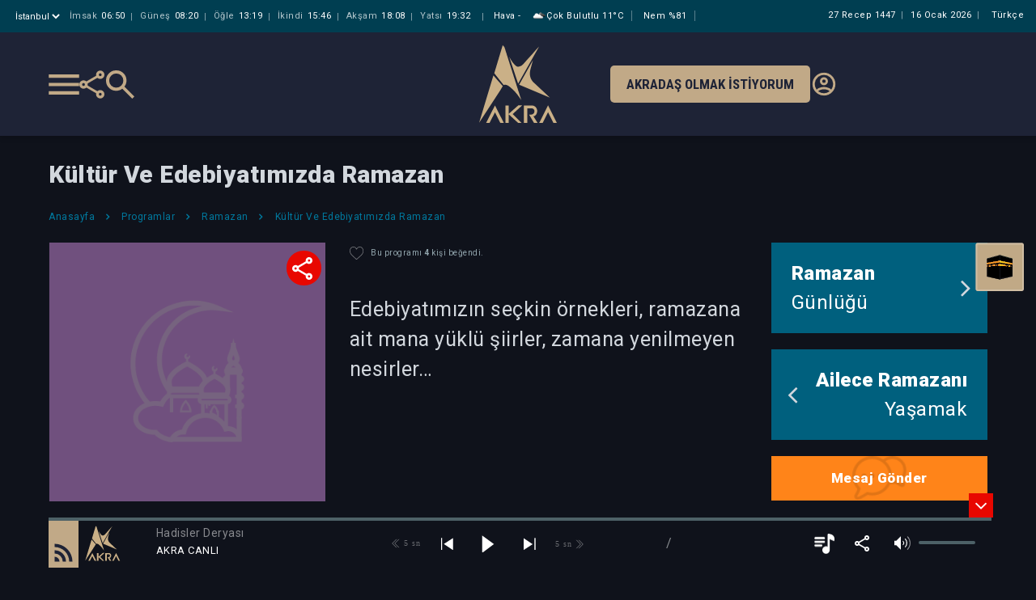

--- FILE ---
content_type: text/html; charset=utf-8
request_url: https://akra.media/Medya/ProgramDetay/396/edeb-hafizamiz-ve-ramazan
body_size: 22100
content:
<!DOCTYPE html>
<html lang="tr">
<head>
    <title>K&#xFC;lt&#xFC;r Ve Edebiyat&#x131;m&#x131;zda Ramazan | Akra Media</title>
    <meta charset="UTF-8">
    <meta http-equiv="X-UA-Compatible" content="IE=edge">
    <meta name="viewport" content="width=device-width, maximum-scale=1.0, initial-scale=1">
    <meta http-equiv="content-language" content="tr">
    <meta name="description" content="Akra Media taraf&#x131;ndan haz&#x131;rlanan program detay&#x131;">
    <meta name="keywords" content="Akra, akra media, akra fm, radyo, medya, server, sağduyu, nureddin coşan, esad coşan, zahid kotku, islam, kur'an, sünnet, tasavvuf, haber, sağlık, kültür, edebiyat, eğitim, sohbet">

    <meta property="og:type" content="website" />
    <meta property="og:site_name" content="Akra Media">
    <meta property="og:locale" content="tr_TR" />
    <meta property="og:title" content="AKRA Media | Sa&#x11F;duyunun Sesi">
    <meta property="og:description" content="Ki&#x15F;inin varolu&#x15F; gayesini do&#x11F;ru alg&#x131;lay&#x131;p bu &#xE7;er&#xE7;evede nitelikli faaliyetler yapmas&#x131;n&#x131; te&#x15F;vik eden, ama&#xE7;layan bir ileti&#x15F;im&#xA0;kurulu&#x15F;udur.">
    <meta property="og:image" content="https://akra.media/img/logo.svg" />
    <meta property="og:image:type" content="image/jpg" />

    <meta property="fb:app_id" content="935635557141741" />
    <meta property="fb:app_id" content="1070672716606618" />


    <meta name="twitter:card" content="summary_large_image" />
    <meta name="twitter:title" content="AKRA Media | Sa&#x11F;duyunun Sesi">
    <meta name="twitter:description" content="Ki&#x15F;inin varolu&#x15F; gayesini do&#x11F;ru alg&#x131;lay&#x131;p bu &#xE7;er&#xE7;evede nitelikli faaliyetler yapmas&#x131;n&#x131; te&#x15F;vik eden, ama&#xE7;layan bir ileti&#x15F;im&#xA0;kurulu&#x15F;udur." />
    <meta name="twitter:image:url" content="https://akra.media/img/logo.svg" />
    <meta name="twitter:image" content="https://akra.media/img/logo.svg" />
    <meta name="twitter:image:alt" content="Ki&#x15F;inin varolu&#x15F; gayesini do&#x11F;ru alg&#x131;lay&#x131;p bu &#xE7;er&#xE7;evede nitelikli faaliyetler yapmas&#x131;n&#x131; te&#x15F;vik eden, ama&#xE7;layan bir ileti&#x15F;im&#xA0;kurulu&#x15F;udur." />




    <style type="text/css">

        @charset "UTF-8";

        :root {
            --blue: #007bff;
            --indigo: #6610f2;
            --purple: #6f42c1;
            --pink: #e83e8c;
            --red: #dc3545;
            --orange: #fd7e14;
            --yellow: #ffc107;
            --green: #28a745;
            --teal: #20c997;
            --cyan: #17a2b8;
            --white: #fff;
            --gray: #6c757d;
            --gray-dark: #343a40;
            --primary: #007bff;
            --secondary: #6c757d;
            --success: #28a745;
            --info: #17a2b8;
            --warning: #ffc107;
            --danger: #dc3545;
            --light: #f8f9fa;
            --dark: #343a40;
            --breakpoint-xs: 0;
            --breakpoint-sm: 576px;
            --breakpoint-md: 768px;
            --breakpoint-lg: 992px;
            --breakpoint-xl: 1200px;
            --font-family-sans-serif: -apple-system, BlinkMacSystemFont, "Segoe UI", Roboto, "Helvetica Neue", Arial, "Noto Sans", sans-serif, "Apple Color Emoji", "Segoe UI Emoji", "Segoe UI Symbol", "Noto Color Emoji";
            --font-family-monospace: SFMono-Regular, Menlo, Monaco, Consolas, "Liberation Mono", "Courier New", monospace;
        }

        *, *::before, *::after {
            box-sizing: border-box;
        }

        html {
            font-family: sans-serif;
            line-height: 1.15;
            -webkit-text-size-adjust: 100%;
            -webkit-tap-highlight-color: rgba(0, 0, 0, 0);
        }

        article, aside, figcaption, figure, footer, header, hgroup, main, nav, section {
            display: block;
        }

        body {
            margin: 0;
            font-family: -apple-system, BlinkMacSystemFont, "Segoe UI", Roboto, "Helvetica Neue", Arial, "Noto Sans", sans-serif, "Apple Color Emoji", "Segoe UI Emoji", "Segoe UI Symbol", "Noto Color Emoji";
            font-size: 1rem;
            font-weight: 400;
            line-height: 1.5;
            color: #212529;
            text-align: left;
            background-color: #fff;
        }



        h1, h2, h3, h4, h5, h6 {
            margin-top: 0;
            margin-bottom: 0.5rem;
        }

        p {
            margin-top: 0;
            margin-bottom: 1rem;
        }


        ol, ul, dl {
            margin-top: 0;
            margin-bottom: 1rem;
        }

            ol ol, ul ul, ol ul, ul ol {
                margin-bottom: 0;
            }

        b, strong {
            font-weight: bolder;
        }


        a {
            color: #007bff;
            text-decoration: none;
            background-color: transparent;
        }

            a:hover {
                color: #0056b3;
                text-decoration: underline;
            }

            a:not([href]):not([tabindex]) {
                color: inherit;
                text-decoration: none;
            }

        img {
            vertical-align: middle;
            border-style: none;
        }

        svg {
            overflow: hidden;
            vertical-align: middle;
        }

        table {
            border-collapse: collapse;
        }


        label {
            display: inline-block;
            margin-bottom: 0.5rem;
        }

        button {
            border-radius: 0;
        }


        input, button, select, optgroup, textarea {
            margin: 0;
            font-family: inherit;
            font-size: inherit;
            line-height: inherit;
        }

        button, input {
            overflow: visible;
        }

        button, select {
            text-transform: none;
        }

        select {
            word-wrap: normal;
        }

        button, [type="button"], [type="reset"], [type="submit"] {
            -webkit-appearance: button;
        }

            button:not(:disabled), [type="button"]:not(:disabled), [type="reset"]:not(:disabled), [type="submit"]:not(:disabled) {
                cursor: pointer;
            }



        textarea {
            overflow: auto;
            resize: vertical;
        }

        fieldset {
            min-width: 0;
            padding: 0;
            margin: 0;
            border: 0;
        }

        legend {
            display: block;
            width: 100%;
            max-width: 100%;
            padding: 0;
            margin-bottom: 0.5rem;
            font-size: 1.5rem;
            line-height: inherit;
            color: inherit;
            white-space: normal;
        }

        h1, h2, h3, h4, h5, h6, .h1, .h2, .h3, .h4, .h5, .h6 {
            margin-bottom: 0.5rem;
            font-weight: 500;
            line-height: 1.2;
        }

        h1, .h1 {
            font-size: 2.5rem;
        }

        .container {
            width: 100%;
            padding-right: 15px;
            padding-left: 15px;
            margin-right: auto;
            margin-left: auto;
        }

        @media (min-width: 576px) {
            .container {
                max-width: 540px;
            }
        }

        @media (min-width: 768px) {
            .container {
                max-width: 720px;
            }
        }

        @media (min-width: 992px) {
            .container {
                max-width: 960px;
            }
        }

        @media (min-width: 1200px) {
            .container {
                max-width: 1140px;
            }
        }


        .row {
            display: -ms-flexbox;
            display: flex;
            -ms-flex-wrap: wrap;
            flex-wrap: wrap;
            margin-right: -15px;
            margin-left: -15px;
        }


        .col-1, .col-2, .col-3, .col-4, .col-5, .col-6, .col-7, .col-8, .col-9, .col-10, .col-11, .col-12, .col, .col-auto, .col-sm-1, .col-sm-2, .col-sm-3, .col-sm-4, .col-sm-5, .col-sm-6, .col-sm-7, .col-sm-8, .col-sm-9, .col-sm-10, .col-sm-11, .col-sm-12, .col-sm, .col-sm-auto, .col-md-1, .col-md-2, .col-md-3, .col-md-4, .col-md-5, .col-md-6, .col-md-7, .col-md-8, .col-md-9, .col-md-10, .col-md-11, .col-md-12, .col-md, .col-md-auto, .col-lg-1, .col-lg-2, .col-lg-3, .col-lg-4, .col-lg-5, .col-lg-6, .col-lg-7, .col-lg-8, .col-lg-9, .col-lg-10, .col-lg-11, .col-lg-12, .col-lg, .col-lg-auto, .col-xl-1, .col-xl-2, .col-xl-3, .col-xl-4, .col-xl-5, .col-xl-6, .col-xl-7, .col-xl-8, .col-xl-9, .col-xl-10, .col-xl-11, .col-xl-12, .col-xl, .col-xl-auto {
            position: relative;
            width: 100%;
            padding-right: 15px;
            padding-left: 15px;
        }

        .col {
            -ms-flex-preferred-size: 0;
            flex-basis: 0;
            -ms-flex-positive: 1;
            flex-grow: 1;
            max-width: 100%;
        }


        .col-6 {
            -ms-flex: 0 0 50%;
            flex: 0 0 50%;
            max-width: 50%;
        }

        @media (min-width: 576px) {
            .col-sm-2 {
                -ms-flex: 0 0 16.66667%;
                flex: 0 0 16.66667%;
                max-width: 16.66667%;
            }

            .col-sm-5 {
                -ms-flex: 0 0 41.66667%;
                flex: 0 0 41.66667%;
                max-width: 41.66667%;
            }
        }


        @media (min-width: 768px) {

            .col-md-3 {
                -ms-flex: 0 0 25%;
                flex: 0 0 25%;
                max-width: 25%;
            }

            .col-md-4 {
                -ms-flex: 0 0 33.33333%;
                flex: 0 0 33.33333%;
                max-width: 33.33333%;
            }

            .col-md-5 {
                -ms-flex: 0 0 41.66667%;
                flex: 0 0 41.66667%;
                max-width: 41.66667%;
            }

            .col-md-7 {
                -ms-flex: 0 0 58.33333%;
                flex: 0 0 58.33333%;
                max-width: 58.33333%;
            }

            .col-md-12 {
                -ms-flex: 0 0 100%;
                flex: 0 0 100%;
                max-width: 100%;
            }

            .offset-md-1 {
                margin-left: 8.33333%;
            }
        }




        @media (min-width: 992px) {
            .col-lg-3 {
                -ms-flex: 0 0 25%;
                flex: 0 0 25%;
                max-width: 25%;
            }

            .col-lg-4 {
                -ms-flex: 0 0 33.33333%;
                flex: 0 0 33.33333%;
                max-width: 33.33333%;
            }

            .col-lg-6 {
                -ms-flex: 0 0 50%;
                flex: 0 0 50%;
                max-width: 50%;
            }

            .col-lg-8 {
                -ms-flex: 0 0 66.66667%;
                flex: 0 0 66.66667%;
                max-width: 66.66667%;
            }

            .col-lg-12 {
                -ms-flex: 0 0 100%;
                flex: 0 0 100%;
                max-width: 100%;
            }
        }


        .form-group {
            margin-bottom: 1rem;
        }

        .btn {
            display: inline-block;
            font-weight: 400;
            color: #212529;
            text-align: center;
            vertical-align: middle;
            -webkit-user-select: none;
            -moz-user-select: none;
            -ms-user-select: none;
            user-select: none;
            background-color: transparent;
            border: 1px solid transparent;
            padding: 0.375rem 0.75rem;
            font-size: 1rem;
            line-height: 1.5;
            border-radius: 0.25rem;
            transition: color 0.15s ease-in-out, background-color 0.15s ease-in-out, border-color 0.15s ease-in-out, box-shadow 0.15s ease-in-out;
        }

        .btn-sm, .btn-group-sm > .btn {
            padding: 0.25rem 0.5rem;
            font-size: 0.875rem;
            line-height: 1.5;
            border-radius: 0.2rem;
        }

        .d-flex {
            display: -ms-flexbox !important;
            display: flex !important;
        }

        @media (min-width: 576px) {
            .d-sm-block {
                display: block !important;
            }
        }

        .w-100 {
            width: 100% !important;
        }

        .mb-0, .my-0 {
            margin-bottom: 0 !important;
        }

        .mt-1, .my-1 {
            margin-top: 0.25rem !important;
        }

        .mt-2, .my-2 {
            margin-top: 0.5rem !important;
        }

        .ml-2, .mx-2 {
            margin-left: 0.5rem !important;
        }

        .mb-4, .my-4 {
            margin-bottom: 1.5rem !important;
        }

        .p-0 {
            padding: 0 !important;
        }

        .pl-0, .px-0 {
            padding-left: 0 !important;
        }

        .pt-2, .py-2 {
            padding-top: 0.5rem !important;
        }

        .pt-3, .py-3 {
            padding-top: 1rem !important;
        }

        .ml-auto, .mx-auto {
            margin-left: auto !important;
        }

        .text-truncate {
            overflow: hidden;
            text-overflow: ellipsis;
            white-space: nowrap;
        }

        .text-left {
            text-align: left !important;
        }

        .text-right {
            text-align: right !important;
        }

        .owl-carousel {
            display: none;
            width: 100%;
            /* position relative and z-index fix webkit rendering fonts issue */
            -webkit-tap-highlight-color: transparent;
            position: relative;
            z-index: 1;
        }

            .owl-carousel .owl-stage {
                position: relative;
                -ms-touch-action: pan-Y;
                touch-action: manipulation;
                /* fix firefox animation glitch */
                -moz-backface-visibility: hidden;
            }

                .owl-carousel .owl-stage:after {
                    content: ".";
                    display: block;
                    clear: both;
                    visibility: hidden;
                    line-height: 0;
                    height: 0;
                }

            .owl-carousel .owl-stage-outer {
                position: relative;
                /* fix for flashing background */
                overflow: hidden;
                -webkit-transform: translate3d(0px, 0px, 0px);
            }

            .owl-carousel .owl-wrapper, .owl-carousel .owl-item {
                -webkit-backface-visibility: hidden;
                -moz-backface-visibility: hidden;
                -ms-backface-visibility: hidden;
                -webkit-transform: translate3d(0, 0, 0);
                -moz-transform: translate3d(0, 0, 0);
                -ms-transform: translate3d(0, 0, 0);
            }

            .owl-carousel .owl-item {
                position: relative;
                min-height: 1px;
                float: left;
                -webkit-backface-visibility: hidden;
                -webkit-tap-highlight-color: transparent;
                -webkit-touch-callout: none;
            }

                .owl-carousel .owl-item img {
                    display: block;
                    width: 100%;
                }


            .owl-carousel .owl-nav.disabled, .owl-carousel .owl-dots.disabled {
                display: none;
            }

            .owl-carousel .owl-nav .owl-prev, .owl-carousel .owl-nav .owl-next, .owl-carousel .owl-dot {
                cursor: pointer;
                -webkit-user-select: none;
                -khtml-user-select: none;
                -moz-user-select: none;
                -ms-user-select: none;
                user-select: none;
            }

            .owl-carousel .owl-nav button.owl-prev, .owl-carousel .owl-nav button.owl-next, .owl-carousel button.owl-dot {
                background: none;
                color: inherit;
                border: none;
                padding: 0 !important;
                font: inherit;
            }

            .owl-carousel.owl-loaded {
                display: block;
            }

            .owl-carousel.owl-loading {
                opacity: 0;
                display: block;
            }

            .owl-carousel.owl-refresh .owl-item {
                visibility: hidden;
            }

            .owl-carousel.owl-drag .owl-item {
                -ms-touch-action: pan-y;
                touch-action: pan-y;
                -webkit-user-select: none;
                -moz-user-select: none;
                -ms-user-select: none;
                user-select: none;
            }



            .owl-carousel .owl-item .owl-lazy {
                opacity: 0;
                transition: opacity 400ms ease;
            }

                .owl-carousel .owl-item .owl-lazy[src^=""], .owl-carousel .owl-item .owl-lazy:not([src]) {
                    max-height: 0;
                }

            .owl-carousel .owl-item img.owl-lazy {
                transform-style: preserve-3d;
            }

        @font-face {
            font-family: 'FontAwesome';
            src: url('/fonts/fontawesome-webfont.eot?v=4.7.0');
            src: url('/fonts/fontawesome-webfont.eot?#iefix&v=4.7.0') format('embedded-opentype'), url('/fonts/fontawesome-webfont.woff2?v=4.7.0') format('woff2'), url('/fonts/fontawesome-webfont.woff?v=4.7.0') format('woff'), url('/fonts/fontawesome-webfont.ttf?v=4.7.0') format('truetype'), url('/fonts/fontawesome-webfont.svg?v=4.7.0#fontawesomeregular') format('svg');
            font-weight: normal;
            font-style: normal;
            font-display: block;
        }

        .fa {
            display: inline-block;
            font: normal normal normal 14px/1 FontAwesome;
            font-size: inherit;
            text-rendering: auto;
            -webkit-font-smoothing: antialiased;
            -moz-osx-font-smoothing: grayscale;
            /* makes the font 33% larger relative to the icon container */
        }

        .fa-2x {
            font-size: 2em;
        }

        .fa-search:before {
            content: "\f002";
        }

        .fa-remove:before, .fa-close:before, .fa-times:before {
            content: "\f00d";
        }

        .fa-clock-o:before {
            content: "\f017";
        }

        .fa-twitter:before {
            content: "\f099";
        }

        .fa-facebook-f:before, .fa-facebook:before, .fa-facebook2:before {
            content: "\f09a";
        }

        .fa-envelope:before {
            content: "\f0e0";
        }

        .fa-angle-left:before {
            content: "\f104";
        }

        .fa-angle-right:before {
            content: "\f105";
        }

        .fa-angle-down:before {
            content: "\f107";
        }

        .fa-whatsapp:before {
            content: "\f232";
        }


        .fancybox-button {
            background: rgba(30, 30, 30, .6);
            border: 0;
            border-radius: 0;
            box-shadow: none;
            cursor: pointer;
            display: inline-block;
            height: 44px;
            margin: 0;
            padding: 10px;
            position: relative;
            transition: color 0.2s;
            vertical-align: top;
            visibility: inherit;
            width: 44px;
        }

            .fancybox-button, .fancybox-button:visited, .fancybox-button:link {
                color: #ccc;
            }

                .fancybox-button svg {
                    display: block;
                    height: 100%;
                    overflow: visible;
                    position: relative;
                    width: 100%;
                }

                    .fancybox-button svg path {
                        fill: currentColor;
                        stroke-width: 0;
                    }


        .fancybox-close-small {
            background: transparent;
            border: 0;
            border-radius: 0;
            color: #ccc;
            cursor: pointer;
            opacity: 0.8;
            padding: 8px;
            position: absolute;
            right: -12px;
            top: -44px;
            z-index: 401;
        }
    </style>
    <link rel="shortcut icon" href="/img/favicon.ico" />
    <link rel="preload" href="/css/mediaclick.css" as="style" onload="this.onload=null;this.rel='stylesheet'" asp-append-version="true">
    <noscript><link rel="stylesheet" href="/css/mediaclick.css" asp-append-version="true"></noscript>
    <link rel="stylesheet" href="/css/render/style.css?v=2.70" asp-append-version="true" />
    <link rel="stylesheet" href="/css/Modal.css?v=0.13" asp-append-version="true" />
    <link rel="preload" href="https://fonts.googleapis.com/css2?family=Roboto:wght@300;400;500;700&display=swap" as="style" onload="this.onload=null;this.rel='stylesheet'">

    <link rel="preconnect" href="https://fonts.googleapis.com">
    <link href="https://fonts.googleapis.com/css2?family=Roboto+Condensed:ital,wght@0,100..900;1,100..900&display=swap" rel="stylesheet">


    <noscript><link rel="stylesheet" href="https://fonts.googleapis.com/css2?family=Roboto:wght@300;400;500;700&display=swap"></noscript>
    <script type="text/javascript" src="/js/jquery-3.3.1.min.js"></script>
    <script type="text/javascript" src="/js/globalFunctions.js"></script>
    <script src="https://vjs.zencdn.net/8.23.4/video.js"></script>

        <script type="text/javascript" src="https://js.stripe.com/v3/"></script>
        <script>
            const STRIPE_PUBLIC_KEY = "pk_live_mEMV76yuZcWzhr3Qfb4CSRzb00DmFfj1xE";
        </script>
        <script type="text/javascript" src="/js/billing.js"></script>

</head>
                <body class="player-opened" id="bodyid" style="display:none;">
                    <div id="wrapper" class="hidescrollbar">

                        <div id="fb-root"></div>
                        <script async defer crossorigin="anonymous" src="https://connect.facebook.net/tr_TR/sdk.js#xfbml=1&version=v5.0"></script>

                        <!-- ust destek ol bannerının gelmesini isterseniz body'ye  banner-opened classını vermeniz yeterli -->

                        <div class="fixed-banner">
                            <div class="first">İlke ve Değerlerinden Ödün Vermeden</div>
                            <div class="mid">Özgür Yayın Platformu Olarak Kalsın Diye</div>
                            <div class="mobil"><a href="/Kurumsal/DestekOl"><img src="/img/akra-support2.svg" alt="Akra support" height="45">Katkıda bulunmak istiyorum</a><div class="cls">&times;</div></div>
                            <div class="last"><a href="/Kurumsal/DestekOl">Katkıda bulunmak istiyorum</a><div class="cls">&times;</div></div>
                        </div>

                        <header>
                            <div class="head-bar" id="headerbar">
    <div class="container">
        <div class="namaz">
            <div class="il" onclick="$.fancybox.open({ src: '#sehir', modal: false, });">
                <select>
                    <option selected>&#x130;stanbul</option>
                </select>
            </div>
                <div class="vakit">
                    <span><i>İmsak</i><b>06:50</b></span>
                    <span><i>Güneş</i><b>08:20</b></span>
                    <span><i>Öğle</i><b>13:19</b></span>
                    <span><i>İkindi</i><b>15:46</b></span>
                    <span><i>Akşam</i><b>18:08</b></span>
                    <span><i>Yatsı</i><b>19:32</b></span>
                </div>

            <div class="havadurumu">
                <span>Hava <i>-</i></span>
                <span><img src="//openweathermap.org/img/w/04n.png" title="par&#xE7;al&#x131; bulutlu" height="18px" alt="Hava durumu" />&#xC7;ok Bulutlu <i>11&#xB0;C</i></span>
                <span>Nem <i>%81</i></span>
            </div>
        </div>
        <div class="dil"><span>Türkçe</span></div>
        <div class="tarih">
            <span>
                27 Recep 1447
            </span>
            <span class="miladi">
                16 Ocak 2026 Cuma
            </span>
        </div>

    </div>
</div>

                            
<div class="bottom-bar py-3">
    <div class="container">
        <div class="row">
            <div class="col-md-5 edge">
                <div class="sol">
                    <div class="menu-bar"></div>
                    <div class="share">
                        <ul>
                            <li><a href="/cdn-cgi/l/email-protection#033c707661696660773e42687162264e66677a6225616c677a3e6b77777370392c2c626871622d6e66676a62" data-url="" data-metin="Akra Media" data-shareid="a"><i class="fa fa-envelope" style="color:#FD8524"></i></a></li>
                            <li><a href="#" data-url="" data-metin="Akra Media" data-shareid="a"><i class="fa fa-facebook"></i></a></li>
                            <li><a href="#" data-url="" data-metin="Akra Media" data-shareid="a"><i class="fa fa-twitter"></i></a></li>
                            <li><a href="#" data-url="" data-metin="Akra Media" data-shareid="a"><i class="fa fa-whatsapp"></i></a></li>
                        </ul>
                    </div>
                    <div class="search-btn"></div>
                </div>
            </div>
            <div class="col-md-2 text-center">
                <div class="orta">
                    <a href="/">
                        <img src="/img/logo.svg" alt="Akra Logo" title="Akra Logo">
                    </a>
                </div>
            </div>
            <div class="col-md-5 edge end">
                <div class="destek">
                    <a href="/Kurumsal/DestekOl/#dinleyci">Akradaş Olmak İstiyorum</a>
                </div>
                <div class="giris">
                    <a href="/Uye/GirisYap">
                        <img src="/img/account_circle-24px.svg" alt="Giriş Yap" />
                    </a>
                </div>
            </div>
        </div>
    </div>
</div>


<style>
    @media (min-width: 992px) and (max-width: 1220px) {

        header .bottom-bar .orta ul li a {
            margin: 0;
        }

        header .bottom-bar .sag .destek a {
            font-size: 14px;
        }
    }

    .akrad-sm-btn {
        background: #fd8524;
        color: #fff;
        padding: 5px;
        font-size: 9px;
        font-weight: 500;
        text-transform: uppercase;
        transition: .2s;
        line-height: 12px;
        border-radius: 5px;
        text-align: center;
        display: inline-block;
        text-decoration: none !important;
        color: #fff;
    }

    .akrad-sm-btn:visited {
        color: #fff;
    }
</style>
                            

<style>
    .mobile-header .container .namaz .il select {
        display: block;
        border: 0px;
        color: #fff;
        background: transparent;
        outline: none;
        margin-right: 5px;
    }

    .mobile-header .container .namaz .il select option {
        color: #0a293c;
    }
</style>
<div class="mobile-header" id="mobile-headerbar">
    <div class="namaz">
        <div class="d-flex">
            <div class="il" onclick="$.fancybox.open({ src: '#sehir', modal: false, });">
                <select aria-label="Şehir seçimi">
                    <option selected>
                        <span>@</span>&#x130;stanbul
                    </option>
                </select>
                <div class="arrow">
                    <svg width="15" height="14" viewBox="0 0 1080 700">
                        <g transform="matrix(1 0 0 1 540 350)" id="11f36d48-4bac-4478-872d-7a8ffb07c584">
                            <rect style="stroke: none; stroke-width: 1; stroke-dasharray: none; stroke-linecap: butt; stroke-dashoffset: 0; stroke-linejoin: miter; stroke-miterlimit: 4; fill: rgb(255,255,255); fill-rule: nonzero; opacity: 1; visibility: hidden;" vector-effect="non-scaling-stroke" x="-540" y="-350" rx="0" ry="0" width="1080" height="700"/>
                        </g>
                        <g transform="matrix(Infinity NaN NaN Infinity 0 0)" id="46622037-42ce-41b3-858b-2849ff057e3e">
                        </g>
                        <g transform="matrix(2.24 0 0 2.24 540 350)">
                            <path style="stroke: none; stroke-width: 1; stroke-dasharray: none; stroke-linecap: butt; stroke-dashoffset: 0; stroke-linejoin: miter; stroke-miterlimit: 4; fill: rgb(193,169,135); fill-rule: nonzero; opacity: 1;" transform=" translate(-480, 492)" d="M 480 -344 L 240 -584 L 296 -640 L 480 -456 L 664 -640 L 720 -584 L 480 -344 Z" stroke-linecap="round"/>
                        </g>
                    </svg>
                </div>
            </div>
            <div class="tarih">
                <span>
                    27 Recep 1447
                </span>
            </div>
        </div>
        <div style="display: none" id="hidden-zaman-araligi">0</div>
        <div class="vakit">
            <table>
                <tr>
                    <th>İMSAK</th>
                    <th>GÜNEŞ</th>
                    <th>İŞRAK</th>
                    <th>ÖĞLE</th>
                    <th>İKİNDİ</th>
                    <th>AKŞAM</th>
                    <th>YATSI</th>
                </tr>
                <tr>
                    <td>06:50</td>
                    <td>08:20</td>
                    <td>09:05</td>
                    <td>13:19</td>
                    <td>15:46</td>
                    <td>18:08</td>
                    <td>19:32</td>
                </tr>
            </table>
        </div>
        <script data-cfasync="false" src="/cdn-cgi/scripts/5c5dd728/cloudflare-static/email-decode.min.js"></script><script>
            const parents = document.querySelectorAll('#mobile-headerbar .namaz .vakit table tr');
            const currentPeriod = parseInt(document.getElementById('hidden-zaman-araligi').innerText);
            if (0 < currentPeriod && currentPeriod < 7) {
                parents.forEach(parent => {
                    const movingCells = Array.from(parent.children).slice(0, currentPeriod);
                    movingCells.forEach(child => {
                        parent.appendChild(child);
                    });
                })
            } 
        </script>
    </div>
    <div class="brand-bar">
        <div class="col-4 brand-bar-left sol">
            <div class="menu-bar"></div>
            <div class="search-btn"></div>
        </div>
        <div class="col-4 text-center brand-bar-logo">
            <a href="/">
                <img src="/img/logo.svg" alt="Akra Logo">
            </a>
        </div>
        <div class="col-4">
            <div class="div-akradas-ol">
                <a class="btn-akradas-ol" href="/Kurumsal/DestekOl/#dinleyci">
                    AKRADAŞ<br>OLMAK<br>İSTİYORUM
                </a>
            </div>
        </div>
    </div>

</div>
                        </header>
                        <div class="bigmenu-overlay" id="bigmenuOverlay">

                            <div class="bigmenu">
                                <div class="title">
                                    

<div class="mobile-bar">
        <div class="container">
            <div class="row">
                <div class="col p-0">
                    <div class="share-mobile mt-1">
                        <ul>
                            <li><a href="/cdn-cgi/l/email-protection#b28dc1c7d0d8d7d1c68ff3d9c0d397ffd7d6cbd394d0ddd6cb8fdac6c6c2c1889d9dd3d9c0d39cdfd7d6dbd3" data-url="" data-metin="Akra Media" data-shareid="a"><i class="fa fa-envelope" style="color:#FD8524"></i></a></li>
                            <li><a href="#" data-url="" data-metin="Akra Media" data-shareid="a"><i class="fa fa-facebook"></i></a></li>
                            <li><a href="#" data-url="" data-metin="Akra Media" data-shareid="a"><i class="fa fa-twitter"></i></a></li>
                            <li><a href="#" data-url="" data-metin="Akra Media" data-shareid="a"><i class="fa fa-whatsapp"></i></a></li>
                        </ul>
                    </div>
                </div>
                <div class="col text-right">

                        <div class="giris">
                            <a href="/Uye/GirisYap"><img src="/img/account_circle-24px.svg" alt="Giriş Yap" /></a>
                        </div>


                </div>
            </div>
        </div>
    </div>


<style>
    .share-mobile {
        vertical-align: middle;
        display: inline-block;
        background-image: url("/img/share-menu.svg");
        background-repeat: no-repeat;
        cursor: pointer;
        text-align: center;
        float: left;
        z-index: 10;
        border-radius: 30px;
        background-size: 28px;
        background-position: center;
        width: 28px;
        height: 28px;
    }


        .share-mobile ul {
            position: absolute;
            transform: translateY(100%);
            background: #04607d;
            text-align: center;
            padding: 10px 5px;
            min-width: 168px;
            bottom: -9px;
            transition: .2s;
            opacity: 0;
            pointer-events: none;
            visibility: hidden;
        }

            .share-mobile ul:before {
                content: '';
                position: absolute;
                bottom: 0;
                left: -20px;
                width: 180px;
                height: 20px;
                transform: translateY(100%);
            }

            .share-mobile ul:after {
                content: '';
                position: absolute;
                top: -19px;
                left: 10px;
                transform: translateY(100%);
                width: 20px;
                height: 10px;
                -webkit-clip-path: polygon(50% 0%,0% 100%,100% 100%);
                clip-path: polygon(50% 0%,0% 100%,100% 100%);
                background: #04607d;
            }

            .share-mobile ul li {
                display: inline-block;
            }

        .share-mobile:hover ul {
            opacity: 1;
            pointer-events: auto;
            visibility: visible;
        }




        .share-mobile ul li a i {
            color: #fff;
            border: 1px solid transparent;
            text-align: center;
            width: 30px;
            height: 30px;
            line-height: 30px;
            font-size: 18px;
            display: inline-block;
            margin: 0 2px;
            border-radius: 500px;
            transition: 0.2s;
        }


            .share-mobile ul li a i.fa-facebook {
                background: #4064ad;
            }

            .share-mobile ul li a i.fa-twitter {
                background: #1c9deb;
            }

            .share-mobile ul li a i.fa-instagram {
                background: #7c42bd;
            }

            .share-mobile ul li a i.fa-whatsapp {
                background: #26cc46;
            }

            .share-mobile ul li a i.fa-linkedin {
                background: #23408f;
            }

        .share-mobile ul li a:hover i {
            color: #04607d;
            border-color: #fff;
            background: #fff;
        }

</style>

                                </div>

                                
<div class="main js-main">
    <ul>
        <li>
            <a href="/">Anasayfa</a>
        </li>
        <li class="sub">
            <a href="javascript:;">Medya</a>
            <ul>
                            <li><a onclick='setProgramCookie("89","Kur&#x27;an-&#x131; Kerim Hatimleri");' href="/Medya/Programlar/89/kuran-i-kerim-hatimleri">Kur&#x27;an-&#x131; Kerim Hatimleri</a></li>
                            <li><a onclick='setProgramCookie("15","Kur&#x27;an Programlar&#x131;");' href="/Medya/Programlar/15/kuran-programlari">Kur&#x27;an Programlar&#x131;</a></li>
                            <li><a onclick='setProgramCookie("16","Hadis - S&#xFC;nnet");' href="/Medya/Programlar/16/hadis-sunnet">Hadis - S&#xFC;nnet</a></li>
                            <li><a onclick='setProgramCookie("8","Sohbetler");' href="/Medya/Programlar/8/sohbetler">Sohbetler</a></li>
                            <li><a onclick='setProgramCookie("95","S&#xF6;z&#xFC;n &#xD6;z&#xFC;; Mahmud Esad Co&#x15F;an&#x2019;dan");' href="/Medya/Programlar/95/sozun-ozu-mahmud-esad-cosan-dan">S&#xF6;z&#xFC;n &#xD6;z&#xFC;; Mahmud Esad Co&#x15F;an&#x2019;dan</a></li>
                            <li><a onclick='setProgramCookie("85","Dua");' href="/Medya/Programlar/85/dua">Dua</a></li>
                            <li><a onclick='setProgramCookie("91","&#x130;mam Buhari");' href="/Medya/Programlar/91/imam-buhari">&#x130;mam Buhari</a></li>
                            <li><a onclick='setProgramCookie("93","Varolu&#x15F; Sebebimiz");' href="/Medya/Programlar/93/varolus-sebebimiz">Varolu&#x15F; Sebebimiz</a></li>
                            <li><a onclick='setProgramCookie("18","E&#x11F;itim - Aile");' href="/Medya/Programlar/18/egitim-aile">E&#x11F;itim - Aile</a></li>
                            <li><a onclick='setProgramCookie("17","K&#xFC;lt&#xFC;r");' href="/Medya/Programlar/17/kultur">K&#xFC;lt&#xFC;r</a></li>
                            <li><a onclick='setProgramCookie("82","Sa&#x11F;l&#x131;k");' href="/Medya/Programlar/82/saglik">Sa&#x11F;l&#x131;k</a></li>
                            <li><a onclick='setProgramCookie("83","Edebiyat");' href="/Medya/Programlar/83/edebiyat">Edebiyat</a></li>
                            <li><a onclick='setProgramCookie("86","Hayat");' href="/Medya/Programlar/86/hayat">Hayat</a></li>
                            <li><a onclick='setProgramCookie("87","&#xC7;evre");' href="/Medya/Programlar/87/cevre">&#xC7;evre</a></li>
                            <li><a onclick='setProgramCookie("4","&#x130;nceleme - Ara&#x15F;t&#x131;rma");' href="/Medya/Programlar/4/inceleme-arastirma">&#x130;nceleme - Ara&#x15F;t&#x131;rma</a></li>
                            <li><a onclick='setProgramCookie("88","Kritik Analitik D&#xFC;&#x15F;&#xFC;nme");' href="/Medya/Programlar/88/kritik-analitik-dusunme">Kritik Analitik D&#xFC;&#x15F;&#xFC;nme</a></li>
                            <li><a onclick='setProgramCookie("22","Sesli Kitaplar");' href="/Medya/Programlar/22/sesli-kitaplar">Sesli Kitaplar</a></li>
                            <li><a onclick='setProgramCookie("31","Audio Book");' href="/Medya/Programlar/31/audio-book">Audio Book</a></li>
                            <li><a onclick='setProgramCookie("44","Mehmed Zahid Kotku Anma");' href="/Medya/Programlar/44/mehmed-zahid-kotku-anma">Mehmed Zahid Kotku Anma</a></li>
                            <li><a onclick='setProgramCookie("45","Mahmud Esad Co&#x15F;an Anma");' href="/Medya/Programlar/45/mahmud-esad-cosan-anma">Mahmud Esad Co&#x15F;an Anma</a></li>
                            <li><a href="/Medya/Haberler/54/muharrem-nureddin-cosan">Muharrem Nureddin Co&#x15F;an</a></li>
                            <li><a onclick='setProgramCookie("43","Hicr&#xEE; Y&#x131;l");' href="/Medya/Programlar/43/hicr-yil">Hicr&#xEE; Y&#x131;l</a></li>
                            <li><a onclick='setProgramCookie("81","Mevlid");' href="/Medya/Programlar/81/mevlid">Mevlid</a></li>
                        <li class="subs">
                            <a href="javascript:;">&#xDC;&#xE7; Aylar</a>
                            <ol>

                                        <li><a onclick='setProgramCookie("37", "Recep")' href="/Medya/Programlar/37/recep">Recep</a></li>
                                        <li><a onclick='setProgramCookie("38", "&#x15E;aban")' href="/Medya/Programlar/38/saban">&#x15E;aban</a></li>
                                        <li><a onclick='setProgramCookie("10", "Ramazan")' href="/Medya/Programlar/10/ramazan">Ramazan</a></li>
                            </ol>
                        </li>
                            <li><a onclick='setProgramCookie("11","Hac - Kurban");' href="/Medya/Programlar/11/hac-kurban">Hac - Kurban</a></li>
                            <li><a onclick='setProgramCookie("78","Bayramlar");' href="/Medya/Programlar/78/bayramlar">Bayramlar</a></li>
                            <li><a onclick='setProgramCookie("36","&#x15E;eyh &#x15E;amil");' href="/Medya/Programlar/36/seyh-samil">&#x15E;eyh &#x15E;amil</a></li>
                            <li><a onclick='setProgramCookie("41","Muhammed AL&#x130;");' href="/Medya/Programlar/41/muhammed-ali">Muhammed AL&#x130;</a></li>
                            <li><a onclick='setProgramCookie("84","M&#xFC;zik");' href="/Medya/Programlar/84/muzik">M&#xFC;zik</a></li>
                            <li><a href="/Medya/VideoKategoriler/55/videolar">V&#x130;DEOLAR</a></li>
                            <li><a onclick='setProgramCookie("94","Tell Me About Islam");' href="/Medya/Programlar/94/tell-me-about-islam">Tell Me About Islam</a></li>
                <li> <a href="/Haber/Galeriler">Galeriler</a> </li>
            </ul>
        </li>  
        <li class="sub">
            <a href="javascript:;">Haberler</a>
            <ul>


                    <li><a href="/Haber/HaberKategori/6/guncel">G&#xFC;ncel</a></li>
                    <li><a href="/Haber/HaberKategori/7/ekonomi">Ekonomi</a></li>
                    <li><a href="/Haber/HaberKategori/8/turkiye">T&#xFC;rkiye</a></li>
                    <li><a href="/Haber/HaberKategori/9/dunya">D&#xFC;nya</a></li>
                    <li><a href="/Haber/HaberKategori/10/yasam">Ya&#x15F;am</a></li>
                    <li><a href="/Haber/HaberKategori/47/egitim">E&#x11F;itim</a></li>
                    <li><a href="/Haber/HaberKategori/48/saglikli-yasam">Sa&#x11F;l&#x131;kl&#x131; Ya&#x15F;am</a></li>
                    <li><a href="/Haber/HaberKategori/49/cevre">&#xC7;evre</a></li>
                    <li><a href="/Haber/HaberKategori/51/seyahat">Seyahat</a></li>
                    <li><a href="/Haber/HaberKategori/53/dosya-haber">Dosya Haber</a></li>
                    <li><a href="/Haber/HaberKategori/54/islam-diyarlari">&#x130;slam Diyarlar&#x131;</a></li>
                    <li><a href="/Haber/HaberKategori/56/kritik-analitik-dusunme">Kritik Analitik D&#xFC;&#x15F;&#xFC;nme</a></li>
                    <li><a href="/Haber/HaberKategori/58/akradan-haberler">AKRA&#x27;dan Haberler</a></li>
                    <li><a href="/Haber/HaberKategori/59/kultur-hazinemiz">K&#xFC;lt&#xFC;r Hazinemiz</a></li>
                    <li><a href="/Haber/HaberKategori/60/puf-noktasi">P&#xFC;f Noktas&#x131;</a></li>
                    <li><a href="/Haber/HaberKategori/61/enerji">Enerji</a></li>
                    <li><a href="/Haber/HaberKategori/62/kurandan-haber-var">Kur&#x27;an&#x27;dan Haber Var</a></li>
                    <li><a href="/Haber/HaberKategori/63/ramazan">Ramazan</a></li>
                    <li><a href="/Haber/HaberKategori/64/aile">Aile</a></li>
                    <li><a href="/Haber/HaberKategori/65/dogal-tarifler">Do&#x11F;al Tarifler</a></li>
                    <li><a href="/Haber/HaberKategori/66/sivil-savunma">Sivil Savunma</a></li>
                    <li><a href="/Haber/HaberKategori/67/hac-kurban">Hac - Kurban</a></li>
                    <li><a href="/Haber/HaberKategori/68/iletisim">&#x130;leti&#x15F;im</a></li>
                    <li><a href="/Haber/HaberKategori/70/son-peygamber">Son Peygamber</a></li>
                    <li><a href="/Haber/HaberKategori/71/varolus-sebebimiz">Varolu&#x15F; Sebebimiz</a></li>
                    <li><a href="/Haber/HaberKategori/72/yerel-haberler">Yerel Haberler</a></li>
                <li><a href="/Haber/Haberler">Tüm Haberler</a></li>
            </ul>
        </li>
        <li class="sub">
            <a href="javascript:;">AKRA</a>
            <ul>
                <li><a href="/Kurumsal/Hakkimizda">Hakkımızda</a></li>
                <li><a href="/Kurumsal/DestekOl/#dinleyci">Akradaş Olmak İstiyorum</a></li>
                <li><a href="/Kurumsal/Iletisim">Bizimle Paylaşın</a></li>
            </ul>
        </li>
        <li class="sub active color">
            <a href="javascript:;">Araçlar</a>
            <ul class="active">

                <li><a href="/Araclar/KibleBulucu/#kible" onclick="locationHrefTab('kible')"><img src="/img/moon.png" alt="kible"> Kıble Bulucu</a></li>
                <li><a href="/Araclar/KibleBulucu/#harem" onclick="locationHrefTab('harem')"><img src="/img/kabe.png" alt="harem"> Harem-i Şerif Canlı Yayın</a></li>
                <li><a href="/Araclar/KibleBulucu/#namaz" onclick="locationHrefTab('namaz')"><img src="/img/moon.png" alt="namaz"> Namaz Vakitleri</a></li>

            </ul>
        </li>
    </ul>
    <div class="social">
        <ul>
            <li><a href="https://www.instagram.com/akra.media/" rel="noopener" target="_blank"><i class="fa fa-instagram"></i></a></li>
            <li><a href="https://www.facebook.com/akramediaofficial" rel="noopener"` target="_blank"><i class="fa fa-facebook0"></i></a></li>
            <li><a href="https://twitter.com/akra_media" rel="noopener" target="_blank"><i class="fa fa-twitter0"></i></a></li>
            <li><a href="https://www.youtube.com/akramediaofficial" rel="noopener" target="_blank"><i class="fa fa-youtube"></i></a></li>
        </ul>
    </div>
</div>




<div class="mobile-main js-mobile-main">

    <ul class="mobile-main__list" id="mobileMainBox">
        <li class="mobile-main__item" data-item="Medya">Medya</li>
        <li class="mobile-main__item" data-item="Haberler">Haberler</li>
        <li class="mobile-main__item" data-item="Akra">AKRA</li>
        <li class="mobile-main__item" data-item="Araclar">Araçlar</li>
    </ul>

    <div class="mobile-main__listbox" id="mobileMainlistBox">

        <div>
            <span class="arrow-left" id="backArrow"><img src="/img/arrow_backwords.svg" alt="arrow left" /></span>
        </div>

        <ul class="mobile_main__list-item" data-item="Medya">

                        <li><a onclick='setProgramCookie("89", "Kur&#x27;an-&#x131; Kerim Hatimleri")' href="/Medya/Programlar/89/kuran-i-kerim-hatimleri">Kur&#x27;an-&#x131; Kerim Hatimleri</a></li>
                        <li><a onclick='setProgramCookie("15", "Kur&#x27;an Programlar&#x131;")' href="/Medya/Programlar/15/kuran-programlari">Kur&#x27;an Programlar&#x131;</a></li>
                        <li><a onclick='setProgramCookie("16", "Hadis - S&#xFC;nnet")' href="/Medya/Programlar/16/hadis-sunnet">Hadis - S&#xFC;nnet</a></li>
                        <li><a onclick='setProgramCookie("8", "Sohbetler")' href="/Medya/Programlar/8/sohbetler">Sohbetler</a></li>
                        <li><a onclick='setProgramCookie("95", "S&#xF6;z&#xFC;n &#xD6;z&#xFC;; Mahmud Esad Co&#x15F;an&#x2019;dan")' href="/Medya/Programlar/95/sozun-ozu-mahmud-esad-cosan-dan">S&#xF6;z&#xFC;n &#xD6;z&#xFC;; Mahmud Esad Co&#x15F;an&#x2019;dan</a></li>
                        <li><a onclick='setProgramCookie("85", "Dua")' href="/Medya/Programlar/85/dua">Dua</a></li>
                        <li><a onclick='setProgramCookie("91", "&#x130;mam Buhari")' href="/Medya/Programlar/91/imam-buhari">&#x130;mam Buhari</a></li>
                        <li><a onclick='setProgramCookie("93", "Varolu&#x15F; Sebebimiz")' href="/Medya/Programlar/93/varolus-sebebimiz">Varolu&#x15F; Sebebimiz</a></li>
                        <li><a onclick='setProgramCookie("18", "E&#x11F;itim - Aile")' href="/Medya/Programlar/18/egitim-aile">E&#x11F;itim - Aile</a></li>
                        <li><a onclick='setProgramCookie("17", "K&#xFC;lt&#xFC;r")' href="/Medya/Programlar/17/kultur">K&#xFC;lt&#xFC;r</a></li>
                        <li><a onclick='setProgramCookie("82", "Sa&#x11F;l&#x131;k")' href="/Medya/Programlar/82/saglik">Sa&#x11F;l&#x131;k</a></li>
                        <li><a onclick='setProgramCookie("83", "Edebiyat")' href="/Medya/Programlar/83/edebiyat">Edebiyat</a></li>
                        <li><a onclick='setProgramCookie("86", "Hayat")' href="/Medya/Programlar/86/hayat">Hayat</a></li>
                        <li><a onclick='setProgramCookie("87", "&#xC7;evre")' href="/Medya/Programlar/87/cevre">&#xC7;evre</a></li>
                        <li><a onclick='setProgramCookie("4", "&#x130;nceleme - Ara&#x15F;t&#x131;rma")' href="/Medya/Programlar/4/inceleme-arastirma">&#x130;nceleme - Ara&#x15F;t&#x131;rma</a></li>
                        <li><a onclick='setProgramCookie("88", "Kritik Analitik D&#xFC;&#x15F;&#xFC;nme")' href="/Medya/Programlar/88/kritik-analitik-dusunme">Kritik Analitik D&#xFC;&#x15F;&#xFC;nme</a></li>
                        <li><a onclick='setProgramCookie("22", "Sesli Kitaplar")' href="/Medya/Programlar/22/sesli-kitaplar">Sesli Kitaplar</a></li>
                        <li><a onclick='setProgramCookie("31", "Audio Book")' href="/Medya/Programlar/31/audio-book">Audio Book</a></li>
                        <li><a onclick='setProgramCookie("44", "Mehmed Zahid Kotku Anma")' href="/Medya/Programlar/44/mehmed-zahid-kotku-anma">Mehmed Zahid Kotku Anma</a></li>
                        <li><a onclick='setProgramCookie("45", "Mahmud Esad Co&#x15F;an Anma")' href="/Medya/Programlar/45/mahmud-esad-cosan-anma">Mahmud Esad Co&#x15F;an Anma</a></li>
                        <li><a href="/Medya/Haberler/54/muharrem-nureddin-cosan">Muharrem Nureddin Co&#x15F;an</a></li>
                        <li><a onclick='setProgramCookie("43", "Hicr&#xEE; Y&#x131;l")' href="/Medya/Programlar/43/hicr-yil">Hicr&#xEE; Y&#x131;l</a></li>
                        <li><a onclick='setProgramCookie("81", "Mevlid")' href="/Medya/Programlar/81/mevlid">Mevlid</a></li>
                    <li class="mobilesubs">
                        <a href="javascript:;" class="mobilesubs-link">&#xDC;&#xE7; Aylar</a>
                        <ul class="sub-list">

                                    <li><a onclick='setProgramCookie("37", "Recep")' href="/Medya/Programlar/37/recep">Recep</a></li>
                                    <li><a onclick='setProgramCookie("38", "&#x15E;aban")' href="/Medya/Programlar/38/saban">&#x15E;aban</a></li>
                                    <li><a onclick='setProgramCookie("10", "Ramazan")' href="/Medya/Programlar/10/ramazan">Ramazan</a></li>
                        </ul>
                    </li>
                        <li><a onclick='setProgramCookie("11", "Hac - Kurban")' href="/Medya/Programlar/11/hac-kurban">Hac - Kurban</a></li>
                        <li><a onclick='setProgramCookie("78", "Bayramlar")' href="/Medya/Programlar/78/bayramlar">Bayramlar</a></li>
                        <li><a onclick='setProgramCookie("36", "&#x15E;eyh &#x15E;amil")' href="/Medya/Programlar/36/seyh-samil">&#x15E;eyh &#x15E;amil</a></li>
                        <li><a onclick='setProgramCookie("41", "Muhammed AL&#x130;")' href="/Medya/Programlar/41/muhammed-ali">Muhammed AL&#x130;</a></li>
                        <li><a onclick='setProgramCookie("84", "M&#xFC;zik")' href="/Medya/Programlar/84/muzik">M&#xFC;zik</a></li>
                        <li><a href="/Medya/VideoKategoriler/55/videolar">V&#x130;DEOLAR</a></li>
                        <li><a onclick='setProgramCookie("94", "Tell Me About Islam")' href="/Medya/Programlar/94/tell-me-about-islam">Tell Me About Islam</a></li>
            <li><a href="/Haber/Galeriler">Galeriler</a></li>
        </ul>


        <ul class="mobile_main__list-item" data-item="Haberler">


                <li><a href="/Haber/HaberKategori/6/guncel">G&#xFC;ncel</a></li>
                <li><a href="/Haber/HaberKategori/7/ekonomi">Ekonomi</a></li>
                <li><a href="/Haber/HaberKategori/8/turkiye">T&#xFC;rkiye</a></li>
                <li><a href="/Haber/HaberKategori/9/dunya">D&#xFC;nya</a></li>
                <li><a href="/Haber/HaberKategori/10/yasam">Ya&#x15F;am</a></li>
                <li><a href="/Haber/HaberKategori/47/egitim">E&#x11F;itim</a></li>
                <li><a href="/Haber/HaberKategori/48/saglikli-yasam">Sa&#x11F;l&#x131;kl&#x131; Ya&#x15F;am</a></li>
                <li><a href="/Haber/HaberKategori/49/cevre">&#xC7;evre</a></li>
                <li><a href="/Haber/HaberKategori/51/seyahat">Seyahat</a></li>
                <li><a href="/Haber/HaberKategori/53/dosya-haber">Dosya Haber</a></li>
                <li><a href="/Haber/HaberKategori/54/islam-diyarlari">&#x130;slam Diyarlar&#x131;</a></li>
                <li><a href="/Haber/HaberKategori/56/kritik-analitik-dusunme">Kritik Analitik D&#xFC;&#x15F;&#xFC;nme</a></li>
                <li><a href="/Haber/HaberKategori/58/akradan-haberler">AKRA&#x27;dan Haberler</a></li>
                <li><a href="/Haber/HaberKategori/59/kultur-hazinemiz">K&#xFC;lt&#xFC;r Hazinemiz</a></li>
                <li><a href="/Haber/HaberKategori/60/puf-noktasi">P&#xFC;f Noktas&#x131;</a></li>
                <li><a href="/Haber/HaberKategori/61/enerji">Enerji</a></li>
                <li><a href="/Haber/HaberKategori/62/kurandan-haber-var">Kur&#x27;an&#x27;dan Haber Var</a></li>
                <li><a href="/Haber/HaberKategori/63/ramazan">Ramazan</a></li>
                <li><a href="/Haber/HaberKategori/64/aile">Aile</a></li>
                <li><a href="/Haber/HaberKategori/65/dogal-tarifler">Do&#x11F;al Tarifler</a></li>
                <li><a href="/Haber/HaberKategori/66/sivil-savunma">Sivil Savunma</a></li>
                <li><a href="/Haber/HaberKategori/67/hac-kurban">Hac - Kurban</a></li>
                <li><a href="/Haber/HaberKategori/68/iletisim">&#x130;leti&#x15F;im</a></li>
                <li><a href="/Haber/HaberKategori/70/son-peygamber">Son Peygamber</a></li>
                <li><a href="/Haber/HaberKategori/71/varolus-sebebimiz">Varolu&#x15F; Sebebimiz</a></li>
                <li><a href="/Haber/HaberKategori/72/yerel-haberler">Yerel Haberler</a></li>
            <li><a href="/Haber/Haberler">Tüm Haberler</a></li>
        </ul>



        <ul class="mobile_main__list-item" data-item="Akra">
            <li><a href="/Kurumsal/Hakkimizda">Hakkımızda</a></li>
            <li><a href="/Kurumsal/DestekOl/#dinleyci">Akradaş Olmak İstiyorum</a></li>
            <li><a href="/Kurumsal/Iletisim">Bizimle Paylaşın</a></li>
        </ul>

        <ul class="mobile_main__list-item" data-item="Araclar">
            <li class="active"><a href="/Araclar/KibleBulucu/#kible" onclick="locationHrefTab('kible')">Kıble Bulucu</a></li>
            <li><a href="/Araclar/KibleBulucu/#harem" onclick="locationHrefTab('harem')">Harem-i Şerif Canlı Yayın</a></li>
            <li><a href="/Araclar/KibleBulucu/#namaz" onclick="locationHrefTab('namaz')"> Namaz Vakitleri</a></li>
        </ul>

    </div>

</div>


<script data-cfasync="false" src="/cdn-cgi/scripts/5c5dd728/cloudflare-static/email-decode.min.js"></script><script>

    var mobileMainBox = $("#mobileMainBox");
    var mobileMainlistBox = $("#mobileMainlistBox");
    var backArrow = $("#backArrow");
    var mobileMainListItem = $(".mobile_main__list-item");
    var mobilesubsLink = $(".mobilesubs-link");
    var mobileMainItem = $(".mobile-main__item");

    mobileMainlistBox.hide();
    mobilesubsLink.each(function () {
        $(this).next().fadeOut();
    })

    mobilesubsLink.on("click", function () {
      $(this).next().toggle();
    });

    mobileMainItem.on("click", function () {
        var data1 = $(this).attr("data-item");
        mobileMainListItem.each(function () {
            mobileMainBox.hide();
            mobileMainlistBox.fadeIn();
            var data2 = $(this).attr("data-item");
            if (data1 == data2) {
                $(this).fadeIn();
            } else {
                $(this).hide();
            }
        })
    });

    backArrow.on("click", function () {
        mobileMainlistBox.hide();
        mobileMainBox.fadeIn();
    });

    function setProgramCookie(id, title) {
        var d = {};
        d.CategoryName = title;
        d.pkCategory = id;
        localStorage.setItem("catData", JSON.stringify(d));
    }
</script>


                            </div>

                        </div>
                        <div class="search-area">
                            <div class="centered">
                                <div class="container">
                                    <div class="input">
                                        <form action="javascript:;" onsubmit="AraBul(this)">

                                            <input type="text" name="q" id="q" placeholder="Aramak istediğiniz konular?">
                                            <button type="submit"><i class="fa fa-search" title="Aramak için tıklayınız"></i></button><button type="reset" id="close-search__modal" onclick="closeSearchModal();" style="position:relative"><i class="fa fa-times" title="Aramadan çıkmak için tıklayınız"></i></button>
                                        </form>
                                        <div id="search_loading" style="min-height: 40px; text-align: center; display:none;">
                                            <svg xmlns="http://www.w3.org/2000/svg" xmlns:xlink="http://www.w3.org/1999/xlink" style="margin:auto;background:#ffffff00;display: inline-block;" width="100px" height="100px" viewBox="0 0 100 100" preserveAspectRatio="xMidYMid">
                                                <circle cx="50" cy="50" fill="none" stroke="#fd8524" stroke-width="3" r="15" stroke-dasharray="70.68583470577033 25.561944901923447">
                                                    <animateTransform attributeName="transform" type="rotate" repeatCount="indefinite" dur="1s" values="0 50 50;360 50 50" keyTimes="0;1"></animateTransform>
                                                </circle>
                                            </svg> <span style="margin-left: -24px;">Loading....</span>
                                        </div>
                                    </div>
                                </div>
                            </div>
                        </div>

                        <div id="pagearea">
                            


<div class="page" id="page-programlar-alt">
    <div class="container">
            <div class="head-title pt-2">
                <h1>K&#xFC;lt&#xFC;r Ve Edebiyat&#x131;m&#x131;zda Ramazan</h1>
            </div>
        
<div class="mcbread">
    <ul itemscope itemtype="http://schema.org/BreadcrumbList">

            <li itemprop="itemListElement" itemscope itemtype="http://schema.org/ListItem">
                <a itemprop="item" href="/">
                    <span itemprop="name">Anasayfa</span>
                </a>
                <meta itemprop="position" content="1" />
            </li>
            <li itemprop="itemListElement" itemscope itemtype="http://schema.org/ListItem">
                <a itemprop="item" href="/Medya/Kategoriler">
                    <span itemprop="name">Programlar</span>
                </a>
                <meta itemprop="position" content="3" />
            </li>
            <li itemprop="itemListElement" itemscope itemtype="http://schema.org/ListItem">
                <a itemprop="item" href="/Medya/Programlar/10">
                    <span itemprop="name">Ramazan</span>
                </a>
                <meta itemprop="position" content="5" />
            </li>
            <li itemprop="itemListElement" itemscope itemtype="http://schema.org/ListItem">
                <a itemprop="item" href="">
                    <span itemprop="name">K&#xFC;lt&#xFC;r Ve Edebiyat&#x131;m&#x131;zda Ramazan</span>
                </a>
                <meta itemprop="position" content="7" />
            </li>

    </ul>
</div>
        <input id="gorsel" type="hidden" value="/ProgImages/kucuk/221b16a5-5cb0-4c6a-bc08-639a98f40f2a.png" />
        <div class="kutular">
            <div class="row">
                <div class="col-md-9">
                    <div class="row">
                        <div class="col-md-5">
                            <div class="detay-img">
                                <img data-src="/ProgImages/kucuk/221b16a5-5cb0-4c6a-bc08-639a98f40f2a.png" class="lazyload" alt="K&#xFC;lt&#xFC;r Ve Edebiyat&#x131;m&#x131;zda Ramazan">
                                <div class="share">
                                    <ul>
                                        <li><a href="#" data-url="/Medya/ProgramDetay/396" data-metin="K&#xFC;lt&#xFC;r Ve Edebiyat&#x131;m&#x131;zda Ramazan" data-shareid="p396"><i class="fa fa-envelope" style="color:#FD8524"></i></a></li>

                                        <li><a href="#" data-url="/Medya/ProgramDetay/396" data-metin="K&#xFC;lt&#xFC;r Ve Edebiyat&#x131;m&#x131;zda Ramazan programını paylaşmak istiyorum." data-image="/ProgImages/kucuk/221b16a5-5cb0-4c6a-bc08-639a98f40f2a.png" data-shareid="p396"><i class="fa fa-facebook"></i></a></li>
                                        <li><a href="#" data-url="/Medya/ProgramDetay/396" data-metin="K&#xFC;lt&#xFC;r Ve Edebiyat&#x131;m&#x131;zda Ramazan programını paylaşmak istiyorum." data-image="/ProgImages/kucuk/221b16a5-5cb0-4c6a-bc08-639a98f40f2a.png" data-shareid="p396"><i class="fa fa-twitter"></i></a></li>
                                        <li><a href="#" data-url="/Medya/ProgramDetay/396" data-metin="K&#xFC;lt&#xFC;r Ve Edebiyat&#x131;m&#x131;zda Ramazan programını paylaşmak istiyorum." data-image="/ProgImages/kucuk/221b16a5-5cb0-4c6a-bc08-639a98f40f2a.png" data-shareid="p396"><i class="fa fa-whatsapp"></i></a></li>
                                    </ul>
                                </div>
                            </div>
                        </div>
                        <div class="col-md-7">
                            <div class="durum">
                                <div class="like">
                                        <img src="/img/playlist-like.svg" alt="playlist like" onclick="programfavori(this,396);">
                                        <span>Bu programı <b>4</b> kişi beğendi.</span>

                                </div>

                            </div>
                            <div class="prg-detay">

                            </div>
                            <div class="detay-icerik">
                                <div class="ust">
                                    Edebiyatımızın seçkin örnekleri, ramazana ait mana yüklü şiirler, zamana yenilmeyen nesirler…
                                </div>
                            </div>

                        </div>
                        <div class="col-md-12">
                            <div class="detay-icerik" style="padding-top:30px">
                                <div class="alt">
                                    <!DOCTYPE html>
<html>
<head>
</head>
<body>
<div id="ctl00_ctl00_ContentPlaceHolder1_Content_div_Detailed" style="margin: 0px; padding: 0px; outline: 0px; text-align: center;">
<div style="text-align: left;"></div>
</div>
<div id="powrIframeLoader">&shy;</div>
<p>&nbsp;</p>
<p>&nbsp;</p>
<script defer src="https://static.cloudflareinsights.com/beacon.min.js/vcd15cbe7772f49c399c6a5babf22c1241717689176015" integrity="sha512-ZpsOmlRQV6y907TI0dKBHq9Md29nnaEIPlkf84rnaERnq6zvWvPUqr2ft8M1aS28oN72PdrCzSjY4U6VaAw1EQ==" data-cf-beacon='{"version":"2024.11.0","token":"488dff5d578942ebb94dde6e0c09137e","server_timing":{"name":{"cfCacheStatus":true,"cfEdge":true,"cfExtPri":true,"cfL4":true,"cfOrigin":true,"cfSpeedBrain":true},"location_startswith":null}}' crossorigin="anonymous"></script>
</body>
</html>
                                </div>
                            </div>
                        </div>
                    </div>

                </div>
                <div class="col-md-3">
                    <div class="sidebar">
                            <div class="sonraki">
                                <a href="/Medya/ProgramDetay/581">
                                    <p> Ramazan</p>
                                    <p> Günlüğü</p>
                                </a>
                            </div>
                            <div class="onceki">
                                <a href="/Medya/ProgramDetay/393">
                                    <p> Ailece Ramazanı</p>
                                    <p> Yaşamak</p>
                                </a>
                            </div>
                        <div class="fikrini">
                            
                            <a href="#" data-fancybox="" data-src="#fikrini-paylas">Mesaj Gönder</a>
                        </div>
                    </div>
                </div>
            </div>
        </div>

        <div class="playlist">
            <div class="title">Kayıtlar</div>

            <div class="search">
                <input type="text" placeholder="Liste İçi Arama">
                <button><i class="fa fa-search"></i></button>
            </div>
            <div class="table-responsive" style="overflow-y:hidden; width:auto">
                <table class="table">
                    <thead>
                        <tr>
                            <td></td>
                            <td class="baslik">Başlık</td>
                            <td>Paylaş</td>
                            <td>Oku</td>
                            <td>Ekle</td>
                            <td>Süre</td>
                            <td>Beğen</td>
                        </tr>
                    </thead>
                    <tbody>
                            <tr id="medya-53bda088-b5e4-43fa-9340-d4c5ef90f92c">
                                <td><img src="/img/playlist-play.svg" alt="playlist play" onclick="changesrc('//cdn.akra.media/vods3/_definst_/mp4:amazons3/akramedia/programlar/yeni/396/53bda088-b5e4-43fa-9340-d4c5ef90f92c.mp4/playlist.m3u8',9423, '396',3);"></td>
                                <td class="baslik" onclick="changesrc('//cdn.akra.media/vods3/_definst_/mp4:amazons3/akramedia/programlar/yeni/396/53bda088-b5e4-43fa-9340-d4c5ef90f92c.mp4/playlist.m3u8',9423,'396',3);">03.Edebiyatta Ramazan</td>
                                <td>
                                    <div class="share">
                                        <ul>
                                            <li><a href="#" data-url="/Medya/MedyaDetay/9423" data-metin="K&#xFC;lt&#xFC;r Ve Edebiyat&#x131;m&#x131;zda Ramazan" data-shareid="m9423"><i class="fa fa-envelope" style="color:#FD8524"></i></a></li>
                                             
                                            <li><a href="#" data-url="/Medya/MedyaDetay/9423" data-metin="K&#xFC;lt&#xFC;r Ve Edebiyat&#x131;m&#x131;zda Ramazan - 03.Edebiyatta Ramazan başlıklı medyayı paylaşmak istiyorum." data-image="/ProgImages/kucuk/221b16a5-5cb0-4c6a-bc08-639a98f40f2a.png" data-shareid="m9423"><i class="fa fa-twitter"></i></a></li>
                                            <li><a href="#" data-url="/Medya/MedyaDetay/9423" data-metin="K&#xFC;lt&#xFC;r Ve Edebiyat&#x131;m&#x131;zda Ramazan - 03.Edebiyatta Ramazan başlıklı medyayı paylaşmak istiyorum." data-image="/ProgImages/kucuk/221b16a5-5cb0-4c6a-bc08-639a98f40f2a.png" data-shareid="m9423"><i class="fa fa-facebook"></i></a></li>
                                            <li><a href="#" data-url="/Medya/MedyaDetay/9423" data-metin="K&#xFC;lt&#xFC;r Ve Edebiyat&#x131;m&#x131;zda Ramazan - 03.Edebiyatta Ramazan başlıklı medyayı paylaşmak istiyorum." data-image="/ProgImages/kucuk/221b16a5-5cb0-4c6a-bc08-639a98f40f2a.png" data-shareid="m9423"><i class="fa fa-whatsapp"></i></a></li>
                                        </ul>
                                    </div>
                                </td>
                                <td>
                                </td>
                                <td><img src="/img/playlist-ekle.svg" alt="playlist ekle" onclick="playlistfancy('396','9423');"></td>
                                <td class="playlistDurantion">24</td>
                                    <td><img src="/img/playlist-like.svg" alt="playlist like" onclick="medyafavori(this, 9423);"></td>
                            </tr>
                            <tr id="medya-c2f88c2e-66f7-4a5b-ae55-1d12315a6788">
                                <td><img src="/img/playlist-play.svg" alt="playlist play" onclick="changesrc('//cdn.akra.media/vods3/_definst_/mp4:amazons3/akramedia/programlar/yeni/396/c2f88c2e-66f7-4a5b-ae55-1d12315a6788.mp4/playlist.m3u8',9422, '396',3);"></td>
                                <td class="baslik" onclick="changesrc('//cdn.akra.media/vods3/_definst_/mp4:amazons3/akramedia/programlar/yeni/396/c2f88c2e-66f7-4a5b-ae55-1d12315a6788.mp4/playlist.m3u8',9422,'396',3);">02.Edebiyatta Ramazan</td>
                                <td>
                                    <div class="share">
                                        <ul>
                                            <li><a href="#" data-url="/Medya/MedyaDetay/9422" data-metin="K&#xFC;lt&#xFC;r Ve Edebiyat&#x131;m&#x131;zda Ramazan" data-shareid="m9422"><i class="fa fa-envelope" style="color:#FD8524"></i></a></li>
                                             
                                            <li><a href="#" data-url="/Medya/MedyaDetay/9422" data-metin="K&#xFC;lt&#xFC;r Ve Edebiyat&#x131;m&#x131;zda Ramazan - 02.Edebiyatta Ramazan başlıklı medyayı paylaşmak istiyorum." data-image="/ProgImages/kucuk/221b16a5-5cb0-4c6a-bc08-639a98f40f2a.png" data-shareid="m9422"><i class="fa fa-twitter"></i></a></li>
                                            <li><a href="#" data-url="/Medya/MedyaDetay/9422" data-metin="K&#xFC;lt&#xFC;r Ve Edebiyat&#x131;m&#x131;zda Ramazan - 02.Edebiyatta Ramazan başlıklı medyayı paylaşmak istiyorum." data-image="/ProgImages/kucuk/221b16a5-5cb0-4c6a-bc08-639a98f40f2a.png" data-shareid="m9422"><i class="fa fa-facebook"></i></a></li>
                                            <li><a href="#" data-url="/Medya/MedyaDetay/9422" data-metin="K&#xFC;lt&#xFC;r Ve Edebiyat&#x131;m&#x131;zda Ramazan - 02.Edebiyatta Ramazan başlıklı medyayı paylaşmak istiyorum." data-image="/ProgImages/kucuk/221b16a5-5cb0-4c6a-bc08-639a98f40f2a.png" data-shareid="m9422"><i class="fa fa-whatsapp"></i></a></li>
                                        </ul>
                                    </div>
                                </td>
                                <td>
                                </td>
                                <td><img src="/img/playlist-ekle.svg" alt="playlist ekle" onclick="playlistfancy('396','9422');"></td>
                                <td class="playlistDurantion">28</td>
                                    <td><img src="/img/playlist-like.svg" alt="playlist like" onclick="medyafavori(this, 9422);"></td>
                            </tr>
                            <tr id="medya-7547eb72-2fc3-4d38-b6ee-5ca6ab31b665">
                                <td><img src="/img/playlist-play.svg" alt="playlist play" onclick="changesrc('//cdn.akra.media/vods3/_definst_/mp4:amazons3/akramedia/programlar/yeni/396/7547eb72-2fc3-4d38-b6ee-5ca6ab31b665.mp4/playlist.m3u8',9421, '396',3);"></td>
                                <td class="baslik" onclick="changesrc('//cdn.akra.media/vods3/_definst_/mp4:amazons3/akramedia/programlar/yeni/396/7547eb72-2fc3-4d38-b6ee-5ca6ab31b665.mp4/playlist.m3u8',9421,'396',3);">01.Edebiyatta Ramazan</td>
                                <td>
                                    <div class="share">
                                        <ul>
                                            <li><a href="#" data-url="/Medya/MedyaDetay/9421" data-metin="K&#xFC;lt&#xFC;r Ve Edebiyat&#x131;m&#x131;zda Ramazan" data-shareid="m9421"><i class="fa fa-envelope" style="color:#FD8524"></i></a></li>
                                             
                                            <li><a href="#" data-url="/Medya/MedyaDetay/9421" data-metin="K&#xFC;lt&#xFC;r Ve Edebiyat&#x131;m&#x131;zda Ramazan - 01.Edebiyatta Ramazan başlıklı medyayı paylaşmak istiyorum." data-image="/ProgImages/kucuk/221b16a5-5cb0-4c6a-bc08-639a98f40f2a.png" data-shareid="m9421"><i class="fa fa-twitter"></i></a></li>
                                            <li><a href="#" data-url="/Medya/MedyaDetay/9421" data-metin="K&#xFC;lt&#xFC;r Ve Edebiyat&#x131;m&#x131;zda Ramazan - 01.Edebiyatta Ramazan başlıklı medyayı paylaşmak istiyorum." data-image="/ProgImages/kucuk/221b16a5-5cb0-4c6a-bc08-639a98f40f2a.png" data-shareid="m9421"><i class="fa fa-facebook"></i></a></li>
                                            <li><a href="#" data-url="/Medya/MedyaDetay/9421" data-metin="K&#xFC;lt&#xFC;r Ve Edebiyat&#x131;m&#x131;zda Ramazan - 01.Edebiyatta Ramazan başlıklı medyayı paylaşmak istiyorum." data-image="/ProgImages/kucuk/221b16a5-5cb0-4c6a-bc08-639a98f40f2a.png" data-shareid="m9421"><i class="fa fa-whatsapp"></i></a></li>
                                        </ul>
                                    </div>
                                </td>
                                <td>
                                </td>
                                <td><img src="/img/playlist-ekle.svg" alt="playlist ekle" onclick="playlistfancy('396','9421');"></td>
                                <td class="playlistDurantion">23</td>
                                    <td><img src="/img/playlist-like.svg" alt="playlist like" onclick="medyafavori(this, 9421);"></td>
                            </tr>
                            <tr id="medya-3e2ba985-17ec-4e99-bed1-309e63f186e8">
                                <td><img src="/img/playlist-play.svg" alt="playlist play" onclick="changesrc('//cdn.akra.media/vods3/_definst_/mp4:amazons3/akramedia/programlar/yeni/396/3e2ba985-17ec-4e99-bed1-309e63f186e8.mp4/playlist.m3u8',9420, '396',3);"></td>
                                <td class="baslik" onclick="changesrc('//cdn.akra.media/vods3/_definst_/mp4:amazons3/akramedia/programlar/yeni/396/3e2ba985-17ec-4e99-bed1-309e63f186e8.mp4/playlist.m3u8',9420,'396',3);">04.Edebiyatta Ramazan</td>
                                <td>
                                    <div class="share">
                                        <ul>
                                            <li><a href="#" data-url="/Medya/MedyaDetay/9420" data-metin="K&#xFC;lt&#xFC;r Ve Edebiyat&#x131;m&#x131;zda Ramazan" data-shareid="m9420"><i class="fa fa-envelope" style="color:#FD8524"></i></a></li>
                                             
                                            <li><a href="#" data-url="/Medya/MedyaDetay/9420" data-metin="K&#xFC;lt&#xFC;r Ve Edebiyat&#x131;m&#x131;zda Ramazan - 04.Edebiyatta Ramazan başlıklı medyayı paylaşmak istiyorum." data-image="/ProgImages/kucuk/221b16a5-5cb0-4c6a-bc08-639a98f40f2a.png" data-shareid="m9420"><i class="fa fa-twitter"></i></a></li>
                                            <li><a href="#" data-url="/Medya/MedyaDetay/9420" data-metin="K&#xFC;lt&#xFC;r Ve Edebiyat&#x131;m&#x131;zda Ramazan - 04.Edebiyatta Ramazan başlıklı medyayı paylaşmak istiyorum." data-image="/ProgImages/kucuk/221b16a5-5cb0-4c6a-bc08-639a98f40f2a.png" data-shareid="m9420"><i class="fa fa-facebook"></i></a></li>
                                            <li><a href="#" data-url="/Medya/MedyaDetay/9420" data-metin="K&#xFC;lt&#xFC;r Ve Edebiyat&#x131;m&#x131;zda Ramazan - 04.Edebiyatta Ramazan başlıklı medyayı paylaşmak istiyorum." data-image="/ProgImages/kucuk/221b16a5-5cb0-4c6a-bc08-639a98f40f2a.png" data-shareid="m9420"><i class="fa fa-whatsapp"></i></a></li>
                                        </ul>
                                    </div>
                                </td>
                                <td>
                                </td>
                                <td><img src="/img/playlist-ekle.svg" alt="playlist ekle" onclick="playlistfancy('396','9420');"></td>
                                <td class="playlistDurantion">19</td>
                                    <td><img src="/img/playlist-like.svg" alt="playlist like" onclick="medyafavori(this, 9420);"></td>
                            </tr>
                    </tbody>
                </table>
  
            </div>
        </div>

    </div>


</div>
<script>
   
    window.onload = function () {

        $(".fikrini").html("");
        $(".fikrini").html("<a href='#' data-fancybox='' data-src='#fikrini-paylas'>Mesaj Gönder</a>");

    };
</script>
                        </div>

                        <cache expires-after="00:01:00">
                            <div>
                                

<!--Div where the WhatsApp will be rendered-->
<footer>
    <div class="top">
        <div class="container">         
            <div class="row">
                <div class="col-md-4">
                    <div class="logo">
                        <img data-src="/img/logo.svg" class="lazyload" alt="Akra logo">
                        <div class="desc">
                            AKRA.MEDIA bir<br />Server Media Foundation<br />hizmetidir.<br>
                        </div>
                    </div>
                </div>
                <div class="col-md-8">
                    <div class="row">
                        <div class="col-md-3">

                            <ul>
                                <li>Medya</li>
                                <li><a href="/Medya/Programlar/15">Kur'an-ı Kerim</a></li>
                                <li><a href="/Medya/Programlar/16">Hadis - Sünnet</a></li>
                                <li><a href="/Medya/Programlar/8">Sohbetler</a></li>
                                <li><a href="/Medya/VideoKategoriler">Videolar</a></li>
                                <li><a href="/Haber/Galeriler">Galeriler</a></li>
                            </ul>
                        </div>
                        <div class="col-md-3">
                            <ul>
                                <li>Haberler</li>
                                <li><a href="/Haber/HaberKategori/6">Güncel</a></li>
                                <li><a href="/Haber/HaberKategori/9">Dünya</a></li>
                                <li><a href="/Haber/HaberKategori/8">Türkiye</a></li>
                                <li><a href="/Haber/HaberKategori/7">Ekonomi</a></li>
                                <li><a href="/Haber/HaberKategori/10">Hayat</a></li>
                            </ul>
                        </div>
                        <div class="col-md-3">
                            <ul>
                                <li>Takip Edin</li>
                                <li><a href="https://bit.ly/3KkxL9C" target="_blank">Instagram</a></li>
                                <li><a href="https://bit.ly/3xMHFy1" target="_blank">Facebook</a></li>
                                <li><a href="https://bit.ly/3EHIERm" target="_blank">Twitter</a></li>
                                <li><a href="https://bit.ly/38kg6BA" target="_blank">Youtube</a></li>
                                <li><a href="https://bit.ly/3HVojZv" target="_blank">Telegram</a></li>
                                <li><a href="https://bit.ly/3BD9DNf" target="_blank">TikTok</a></li>
                            </ul>
                        </div>
                        <div class="col-md-2">
                            <ul>
                                <li>AKRA</li>
                                <li><a href="/Kurumsal/Hakkimizda">Hakkımızda</a></li>
                                <li><a href="/Kurumsal/DestekOl" onclick="locationHref('/Kurumsal/DestekOl')">Akradaş Olun</a></li>
                                <li><a href="/Kurumsal/Iletisim">Bizimle Paylaşın</a></li>
                            </ul>
                        </div>
                    </div>
                </div>
            </div>
        </div>
    </div>
    <div class="copy">
        &copy; 2024 Akra Media. Her hakkı saklıdır. İzinsiz ve kaynak gösterilmeden kullanılamaz.
    </div>
</footer>

                            </div>
                        </cache>
                            <div class="social-share">
        <ul> 
            <li><a href="javascript:closesocial()"><span style="color:#fff;font-size:12px">Gizle</span><i class="fa fa-close"></i></a></li>
            <li><a href="https://www.instagram.com/akra.media/" rel="noopener" target="_blank"><span>Instagram</span><i class="fa fa-instagram"></i></a></li>
            <li><a href="https://www.facebook.com/akramediaofficial" rel="noopener" target="_blank"><span>Facebook</span><i class="fa fa-facebook0"></i></a></li>
            <li><a href="https://twitter.com/akra_media" rel="noopener"` target="_blank"><span>Twitter</span><i class="fa fa-twitter0"></i></a></li>
            <li><a href="https://www.youtube.com/akramediaofficial" rel="noopener" target="_blank"><span>Youtube</span><i class="fa fa-youtube"></i></a></li>
            <li><a href="https://api.whatsapp.com/send?phone=+905016303030" rel="noopener" target="_blank"><span>Whatsapp</span><i class="fa fa-whatsapp2"></i></a></li>
        </ul>
    </div>



                        

<div class="kabefixed">
    <a href="/Araclar/KibleBulucu/#kible" onclick="locationHrefTab('kible')">
        <img class="kabe-desktop" src="/img/social/kabe-mobile.png" alt="Kabe">
    </a>
</div>


<style>
    .kabefixed {
        position: fixed;
        right: 15px;
        bottom: 50%;
        z-index: 999;
    }

    .kabefixed img {
        width: 60px;
        height: 60px;
    }

    @media (max-width: 991px) {
        .kabefixed {
            bottom: 96px;
        }

    }
</style>
                        
<div class="sohbet-player">

    <div class="container p_sm_0">
        <div class="player-bar player">
            <div class="bar" id="progressbar"></div>
        </div>

        <div class="myrow">
            <div class="playerliveicon">
                <div class="player-right">
                    <div id="canliyayin" title="Canlı Yayın" class="isplaying" role="button" tabindex="0" aria-pressed="false"
                    onclick="javascript: changesrc('https://cdn.akra.media/akracanli2/_definst_/livestream_aac/playlist.m3u8?dvr', -1);">
                        <img class="canli-icon-desktop" src="/img/liveicon.svg" style="width: 23px;height: 23px;" alt="Canlı Yayın" />
                    </div>
                    <div class="left w-sm-85">
                        <img class="suan img" src="/img/logo-padding.svg" alt="Şuan Canlı Yayın"/>
                    </div>
                </div>
            </div>
            <div class="player-left">
                <div class="player-control">
                    <div class="player-title left biggest ">
                        <div style="display: inline-block;">
                            <div class="w-sm-100"
                                 style="padding-left: 15px;white-space: nowrap;overflow: hidden;text-overflow: ellipsis;">
                                <span class="text-truncate w-100"
                                      style="color:white; opacity:0.5;font-size:14px;">Hadisler Deryas&#x131;</span>
                            </div>
                            <div class="baslik text-truncate" style="padding-left: 15px;font-size: 13px;">AKRA CANLI</div>
                        </div>
                    </div>
                    <div class="player-controls">
                        <div class="mid">
                            <div class="player">
                                                                <audio id="audioPlayer" class="video-js vjs-default-skin" height="1px" width="1px"
                                       poster=""
                                       data-setup='{
         "liveui": true,
         "preload":"metadata",
         "html5": {
             "vhs": { "overrideNative": true },
             "nativeAudioTracks": false,
             "nativeVideoTracks": false
         }
       }' preload="metadata">
                                        <source id="audiosrc"
                                            src="https://cdn.akra.media/akracanli2/_definst_/livestream_aac/playlist.m3u8?dvr"
                                            type="application/x-mpegURL">
                                </audio>
                                <div class="controls text-left">
                                    <span class="second-back" onclick="playerseek(-5);"></span>
                                    <span class="prev" id="listprev" onclick="changelist(-1);"></span>
                                    <span id="playtoggle" class="play" onclick="playpause();"></span>
                                    <span class="next" id="listnext" onclick="changelist(1);"></span>
                                    <span class="second-next" onclick="playerseek(5);"></span>
                                </div>
                            </div>

                            <div class="current-duration player-bar player">
                                <span id="currenttime"></span>
                                &nbsp;/&nbsp;
                                <span id="duration"></span>
                            </div>

                        </div>
                    </div>
                    <div class="player-control-icons  mobil-player__control-icons">
                        <div class="right">
                            <div class="biggest"><i class="fa fa-angle-up"></i></div>
                            <div class="ekle" onclick="javascript:playlistfancy('37');"></div>
                            <div class="share">
                                <ul>
                                        <li><a href="#" data-url="" data-metin=""  data-shareid="r"><i class="fa fa-envelope" style="color:#FD8524"></i></a></li>
                                        <li><a href="#" data-url="/" data-metin="Akra Media da şu an Hadisler Deryas&#x131; dinliyorum" data-shareid="r"><i class="fa fa-twitter"></i></a></li>
                                        <li><a href="#" data-url="/" data-metin="Akra Media da şu an Hadisler Deryas&#x131; dinliyorum" data-shareid="r"><i class="fa fa-facebook"></i></a></li>
                                        <li><a href="#" data-url="/" data-metin="Akra Media da şu an Hadisler Deryas&#x131; dinliyorum" data-shareid="r"><i class="fa fa-whatsapp"></i></a></li>
                                </ul>
                            </div>
                            <div class="sound">
                                <div class="ses active" id="seskontrol" onclick="mute();"></div>
                                <div class="bars" id="volume-box">
                                </div>

                                <div class="closed"><i class="fa fa-angle-down"></i></div>
                            </div>


                        </div>
                    </div>
                </div>
            </div>
        </div>
    </div>
</div>

<div class="mobil-sohbet-player">

    <div class="player overlay_playerMobile">
        <div class="myprogress_bar mb-1 bars player-bar">
            <div class="bar" id="progressbarmobil"></div>
        </div>

        <div class="currentPlayer_imgbox suan" style="margin-top: 50px;">
            <div class="currentPlayerImgUrl img">
                        <img class="playerImgUrl" src="/ProgImages/kucuk/63960ff1-4e52-4c83-b46d-23bf24d34055.png" alt="Canlı Yayın" />
                <img class="overlay_closed" onclick="closeMobilePlayerOverlay();" src="/img/unfold_less-24px.svg" alt="close icon" />
            </div>

            <div class="currentAudio_title">
                <div class="name_akra">AKRA CANLI</div>

                <div class="name_sohbet text-truncate">Hadisler Deryas&#x131;</div>
            </div>
        </div>

        <div class="likeSharePlayer_wrapper">
            <div class="likeSharePlayer_box d-flex">

                <div class="likeSharePlayer__icons w-80">

                    <span class="soundTracks" onclick="programfavori('/ProgImages/kucuk/63960ff1-4e52-4c83-b46d-23bf24d34055.png', 'Hadisler Deryas&#x131;')">
                        <img src="/img/favorite_border.svg" alt="Hadisler Deryas&#x131;" />
                    </span>

                    <span class="soundTracks js-share">
                        <span class="share">
                            <img src="/img/share24.svg" alt="Share Icon" />
                            <ul>
                                    <li><a href="#" data-url="" data-metin="" data-shareid="r"><i class="fa fa-envelope" style="color:#FD8524"></i></a></li>
                                    <li><a href="#" data-url="/" data-metin="Akra Media da şu an Hadisler Deryas&#x131; dinliyorum" data-shareid="r"><i class="fa fa-twitter"></i></a></li>
                                    <li><a href="#" data-url="/" data-metin="Akra Media da şu an Hadisler Deryas&#x131; dinliyorum" data-shareid="r"><i class="fa fa-facebook"></i></a></li>
                                    <li><a href="#" data-url="/" data-metin="Akra Media da şu an Hadisler Deryas&#x131; dinliyorum" data-shareid="r"><i class="fa fa-whatsapp"></i></a></li>
                            </ul>
                        </span>

                        </span>

                        <span class="soundTracks" onclick="javascript:playlistfancy(37);">
                            <img src="/img/playlist_add_player.svg" alt="Add Icon" />
                        </span>

                        <span class="soundTracks" onclick="mute();">
                            <img id="volume_up" src="/img/volume_up.svg"  alt="volume up"/>
                        </span>

</div>


                <div class="likeSharePlayer_timmer d-flex w-20 ml-auto">
                    <span id="durationmobil"></span> &nbsp;/&nbsp;
                    <span id="currenttimemobil"></span>
                </div>

            </div>
        </div>

        <div class="controlsPlayer_box d-flex">
            <div class="live_radio">
                <div class="player-right img">
                    <div id="canliyayinMobil" title="Canlı Yayın" class="isplaying" style="width: 38px;" onclick="javascript: changesrc('https://cdn.akra.media/akracanli2/_definst_/livestream_aac/playlist.m3u8?dvr', -1);">
                        <img src="/img/liveicon.svg" alt="Canlı Yayın" style="width: 23px;height: 23px;" />
                    </div>
                </div>
            </div>
            <div class="live_radio_controls w-100">
                <div class="centered">
                    <div class="player" style="margin: 20px 0 20px 0;">
                        <div class="controls">
                            <div class="sn5" onclick="playerseek(-5);"> <img src="/img/fast_rewind.svg" alt="fast rewind" /></div>
                            <span class="prev" id="listprevmobil" onclick="changelist(-1);"></span>
                            <span id="playtogglemobil" class="play" onclick="playpause();"></span>
                            <span class="next" id="listnextmobil" onclick="changelist(1);"></span>
                            <div class="sn5" onclick="playerseek(5);"> <img src="/img/fast_forward.svg" alt="fast forward" /></div>
                        </div>
                    </div>
                </div>
            </div>
        </div>
    </div>


    <div class="kanallarimiz" style="display:none">
        <div class="title">Kanallarımız</div>
        <div class="row">
            <div class="col-6">
                <div class="kutu">
                    <a href="javascript:changesrc('https://cdn.akra.media/test1/_definst_/aile.stream_aac/playlist.m3u8',-3);">
                        <img src="/img/aile.svg" alt="aile" />
                        Aile & Eğitim
                        <img src="/img/play.svg" class="play" alt="play" />
                    </a>
                </div>
            </div>
            <div class="col-6">
                <div class="kutu kirmizi">
                    <a href="javascript:changesrc('https://cdn.akra.media/test1/_definst_/sohbet.stream_aac/playlist.m3u8',-2);">
                        <img src="/img/sohbet.svg" alt="sohbet" />
                        Sohbet
                        <img src="/img/play.svg" class="play" alt="play" />
                    </a>
                </div>
            </div>
            <div class="col-6">
                <div class="kutu yesil">
                    <a href="javascript:changesrc('https://cdn.akra.media/test1/_definst_/kuransunnet.stream_aac/playlist.m3u8',-4);">
                        <img src="/img/kuran.svg" alt="Kur'an & Sünnet" />
                        Kur'an & Sünnet
                        <img src="/img/play.svg" class="play" alt="play" />
                    </a>
                </div>
            </div>
            <div class="col-6">
                <div class="kutu mavi">
                    <a href="javascript:changesrc('https://cdn.akra.media/test1/_definst_/kultur.stream_aac/playlist.m3u8',-5);">
                        <img src="/img/kultur.svg" alt="kultur" />
                        Kültür
                        <img src="/img/play.svg" class="play" alt="play" />
                    </a>
                </div>
            </div>
        </div>
    </div>
</div>

<style>
    .player-control {
        display: flex;
        justify-content: space-between;
        align-items: center;
        margin-top: 0;
        height: 100%;
    }

    .mobil-player__control-icons {
        display: inline-block;
    }

    .player-title {
        white-space: nowrap;
        overflow: hidden;
        text-overflow: ellipsis;
    }

    .vjs-time-tooltip {
        background: #4d6167;
    }

    @media (min-width:769px) {
        .player-title {
            width: 28%;
        }

        .player-controls {
            width: 36%;
        }

        .player-control-icons {
            width: 36%;
        }


        .myprogress_bar {
            visibility: hidden !important;
        }

        .sohbet-player .suan {
            max-width: 200px;
        }

    }

    @media (max-width:768px) {

        .player-title {
            width: 71%;
        }

        .player-controls {
            width: 138px;
        }

        .player-control-icons {
            width: 60px;
        }


        .mobil-player__control-icons {
            display: none;
        }

        .p_sm_0 {
            padding: 0 !important;
        }

        .w-sm-85 {
            width: 85px;
        }
    }

    @media (max-width:320px) {
        .w-sm-100 {
            width: 117px;
        }
    }

    @media (min-width:320px) and (max-width:600px) {
        .w-sm-100 {
            width: 200px;
        }
    }

    .myrow {
        width: 100%;
        display: flex;
        margin-top: -11px;
    }

    .player-left {
        width: calc(100% - 100px);
        display: flex;
        flex-direction: column;
        /*background-color: red;*/
    }

    .playerliveicon {
        width: 120px;
    }

    .player-right {
        display: flex;
        width: 100%;
    }

    .player-right-img {
        width: 70%;
    }

    .player-bar {
        text-align: center;
        margin-top: -11px;
        margin-left: -5px;
    }

    .player-bar span {
        width: 40px;
        display: inline-block;
        vertical-align: middle;
        font-size: 11px;
        color: #fff;
    }

    .player-bar .bar {
        display: inline-block;
        vertical-align: middle;
        position: relative;
        height: 4px;
        width: calc(100%);
        overflow: hidden;
        /*border-radius: 5px;*/
        background: #4d6167;
        /*background: #FFFFFF 0% 0% no-repeat padding-box;*/
        opacity: 1;
        margin: 0 5px;
    }

    .player-bar .bar b {
        cursor: pointer;
        position: absolute;
        top: 0;
        left: 0;
        bottom: 0;
        width: 0;
        transition: 0.2s;
        background: #fff;
    }


    /*player mobile*/
    #progressbarmobil .vjs-play-progress {
        height: 4px !important;
        color: transparent;
        background: blue;
    }

    #progressbarmobil .vjs-time-tooltip {
        height: 4px !important;
    }


    #progressbarmobil .vjs-progress-control {
        margin-top: 10px;
        margin-bottom: 8px;
    }

    .overlay_playerMobile {
        display: flex;
        flex-direction: column;
        width: 100%;
    }

    .currentPlayer_imgbox {
        width: 100%;
        position: relative;
    }

    .currentPlayerImgUrl {
        display: flex;
        width: 100%;
        justify-content: center;
        margin-bottom: 1rem;
    }

    .playerImgUrl {
        width: 240px;
        height: 202px;
        margin-left: 30px;
        object-fit: contain;
    }


    .currentAudio_title {
        width: 240px;
        margin: 0 auto;
        overflow: hidden;
    }

    .overlay_closed {
        width: 30px;
        height: 30px;
        position: relative;
        left: 16px;
    }


    .name_akra {
        font-size: 13px;
        text-transform: uppercase;
        font-weight: 500;
        color: #7a8e94;
        white-space: nowrap;
    }

    .name_sohbet {
        font-size: 15px;
        text-transform: capitalize;
        font-weight: bold;
        color: #fff;
    }


    .text-truncate {
        white-space: nowrap;
        overflow: hidden;
        text-overflow: ellipsis;
    }


    .animatetext {
        position: relative;
        -webkit-animation: linear infinite;
        -webkit-animation-name: run;
        -webkit-animation-duration: 8s;
        white-space: nowrap;
    }

    @-webkit-keyframes run {
        0% {
            left: 100%;
        }

        100% {
            left: calc(-100% - 200px);
        }
    }

    .addList {
        vertical-align: middle;
        width: 20px;
        height: 20px;
        display: inline-block;
        background-size: contain;
        background-repeat: no-repeat;
        cursor: pointer;
        background-image: url(../../img/atp.png);
    }

    .soundTrack {
        vertical-align: middle;
        display: inline-block;
        width: 20px;
        height: 20px;
        background-image: url(../../img/ses-disabled.svg);
        background-size: contain;
        background-repeat: no-repeat;
        cursor: pointer;
    }

    .soundTrack.active {
        background-image: url(../../img/ses-active.svg);
    }

    .likeSharePlayer_wrapper {
        width: 240px;
        margin: 16px auto;
    }

    .soundTracks {
        margin-right: .4rem;
        display: inline-block;
        width: 24px;
    }

    .soundTracks img {
        width: 24px;
    }

    .likeSharePlayer_timmer {
        font-size: 12px;
        padding: 5px;
        font-weight: 300;
        color: #878b8f;
        justify-content: flex-end;
        width: 92px;
        white-space: nowrap;
        overflow: hidden;
        text-overflow: ellipsis;
    }

    .live_radio {
        width: 36px;
    }

    .live_radio_controls {
        width: calc(100% - 36px);
        background: #101820;
    }

    #volume_slash {
        width: 24px;
    }

    .mobil-sohbet-player .js-share {
        position: relative;
    }

    .mobil-sohbet-player .js-share .share {
        vertical-align: middle;
        display: inline-block;
        width: 24px;
        height: 24px;
        background-repeat: no-repeat;
        cursor: pointer;
        position: inherit;
        bottom: 0;
        right: 0;
        z-index: 10;
    }

    .mobil-sohbet-player .js-share .share ul {
        position: absolute;
        top: -10px;
        left: -35px;
        transform: translateY(-100%);
        background: #04607d;
        text-align: center;
        padding: 10px 5px;
        width: 165px;
        transition: 0.2s;
        opacity: 0;
        pointer-events: none;
        visibility: hidden;
    }

    .mobil-sohbet-player .js-share .share ul:before {
        content: '';
        position: absolute;
        bottom: 0;
        left: -20px;
        width: 180px;
        height: 20px;
        transform: translateY(100%);
    }

    .mobil-sohbet-player .js-share .share ul:after {
        content: '';
        position: absolute;
        bottom: 0;
        left: 35px;
        transform: translateY(100%);
        width: 20px;
        height: 10px;
        -webkit-clip-path: polygon(50% 100%, 0 0, 100% 0);
        clip-path: polygon(50% 100%, 0 0, 100% 0);
        background: #04607d;
    }

    .mobil-sohbet-player .js-share .share ul li {
        display: inline-block;
    }

    .mobil-sohbet-player .js-share .share ul li a {
        display: block;
    }

    .mobil-sohbet-player .js-share .share ul li a i {
        color: #fff;
        border: 1px solid transparent;
        text-align: center;
        width: 26px;
        height: 26px;
        line-height: 26px;
        font-size: 18px;
        display: inline-block;
        margin: 0 2px;
        border-radius: 500px;
        transition: 0.2s;
    }

    .mobil-sohbet-player .js-share .share ul li a i.fa-facebook {
        background: #4064ad;
    }

    .mobil-sohbet-player .js-share .share ul li a i.fa-twitter {
        background: #1c9deb;
    }

    .mobil-sohbet-player .js-share .share ul li a i.fa-instagram {
        background: #7c42bd;
    }

    .mobil-sohbet-player .js-share .share ul li a i.fa-whatsapp {
        background: #26cc46;
    }

    .mobil-sohbet-player .js-share .share ul li a i.fa-linkedin {
        background: #23408f;
    }

    .mobil-sohbet-player .js-share .share ul li a:hover i {
        color: #04607d;
        border-color: #fff;
        background: #fff;
    }

    .mobil-sohbet-player .js-share .share:hover ul {
        opacity: 1;
        pointer-events: auto;
        visibility: visible;
    }


    /*.media_share-mobile*/

    @media (max-width: 600px) {
        .sohbet-player .player .controls {
            margin-left: 5%;
        }
    }

    .player-controls .mid {
        width: 100%;
    }

    .player-controls .mid .player {
        display: flex;
        align-items: center;
        justify-content: flex-end;
        margin-bottom: 0 !important;
        margin-top: 0 !important;
    }

    .current-duration {
        color: #878b8f;
        width: calc(100% - 262px);
        align-self: center;
        white-space: nowrap;
        overflow: hidden;
        text-overflow: ellipsis;
    }

    .current-duration span {
        font-weight: 300;
        width: auto;
        color: #878b8f;
        font-size: 12px;
    }

    @media (max-width: 991px) {
        .current-duration {
            display: none;
        }
    }

</style>

                        
    <div id="playlist" class="mcmodal">
        <div class="title"><i class="fa fa-play"></i> Playlist</div>
            <div class="form-group col-md-12">Bu özelliği kullanabilmek için üye girişi yapmanız gerekmektedir</div>
            <div class="form-group col-md-12">
                <button type="button" class="btn-sm" onclick="javascript: window.location.href='/Uye/GirisYap';">Giriş Yap</button>&nbsp;&nbsp;<button type="button" class="btn-sm" onclick="javascript: window.location.href='/Uye/UyeOl';">Üye Ol</button>
              
            </div>
        <button type="button" data-fancybox-close="" class="fancybox-button fancybox-close-small" title="Close"><svg xmlns="http://www.w3.org/2000/svg" version="1" viewBox="0 0 24 24"><path d="M13 12l5-5-1-1-5 5-5-5-1 1 5 5-5 5 1 1 5-5 5 5 1-1z"></path></svg></button>
    </div>

 

                        <div id="reading" class="mcmodal">
                            <div class="title"> </div>
                            <div class="desc">
                            </div>
                        </div>

                        <div id="fikrini-paylas" class="mcmodal">
                            <div class="title">Fikrini Paylaş</div>
                            <div class="page">
                                <div class="form">
                                    <form id="fikrini-paylas-form" autocomplete="off">
                                        <div class="row">
                                            <div class="col-lg-6">
                                                <div class="form-group">
                                                    <label>Ad Soyad</label>
                                                    <input type="text" id="fikirform_isim" class="ahov-required">
                                                </div>
                                            </div>
                                            <div class="col-lg-6">
                                                <div class="form-group">
                                                    <label>E-Posta</label>
                                                    <input type="email" id="fikirform_email" class="ahov-required">
                                                </div>
                                            </div>
                                            <div class="col-lg-12">
                                                <div class="form-group">
                                                    <label>Fikriniz</label>
                                                    <textarea class="ahov-required" id="fikirform_mesaj"></textarea>
                                                </div>
                                                <button type="button" id="fikirbutton" onclick="fikirgonder(); return false;">Gönder</button>
                                            </div>
                                        </div>
                                    </form>
                                </div>
                            </div>
                        </div>
                        <div id="taahhutname" class="mcmodal" name="taahhutname">
                            <div class="title">TAAHHÜTNAME</div>
                            <div class="desc">
                                <p>
                                    Hazırlamış olduğum ve sitenize gönderdiğim/ teslim ettiğim, tamamen orjinal ve bana ait olan, projemin/görüntü veya kaydımın, AKRA MEDİA tarafından kendisine ait kablolu/karasal/uydu, şifreli/şifresiz, free/paralı TV, video, DVD, VCD,VHS ,radyo, kaset, sinema ve sair mevcut yada ortaya çıkacak her türlü İşaret, ses ve /veya görüntü nakline yarayan araçlarla umuma iletim hakkı ve tüm internet siteleri ve sosyal medya platformlarında  yayınlamasına, çoğaltma hakkı, yayma hakkı, işleme hakkı ve temsil hakkının kullanılmasına süresiz olarak müsaade ediyorum.
                                </p>
                                <p>
                                    Projemin/görüntü veya kaydımın, bant, CD, VCD, DVD, GSM, MP3 Player, dijital kayıt vb. tüm yollarla kayıt, çoğaltma ve dağıtım haklarını, bilişim veya iletişim ortamında görüntülenmesini, iletilmesini, okunmasını, izlenmesini, dinlenmesini vb. interaktif veya normal CD, VCD, DVD, GSM, MP3 Player vb. şekilde basılarak veya ses kayıtlarının metin haline getirilip kitap olarak piyasaya sunulmasını sağlayacak her türlü materyal üzerine kaydı ile çoğaltılması, kullanılması, işlenmesi,  yeniden ve genişletilmiş şekilde sesli, yazılı ya da görüntülü yayın haklarını, bu suretle de çoğaltılarak kullanılması, dağıtılması, pazarlanması vb. fikri, mali ve manevi haklarımın tamamını, programda gerekli görülen değişiklikleri yapma haklarımı bila bedel olacak şekilde, AKRA.MEDİA sitesine ve bu site'nin yetkilisi ve sahiplerine devir ve temlik ettiğimi, beyan, kabul ve taahhüt ederim.
                                </p>
                            </div>
                        </div>
                        <div id="sehir" class="mcmodal">
                            <div class="title"><i class="fa fa-play"></i> Şehir Seçin</div>
                            <div class="input">
                                <input type="text" name="sehirsec" id="sehirsec" placeholder="Şehir adı">
                            </div>
                            <ul style="height:200px;overflow-y:auto"></ul>
                        </div>
                        <div id="galeriModal" class="mcmodal">
                            <img src="" id="galeriImg" alt="Close" />
                            <button type="button" data-fancybox-close="" class="fancybox-button fancybox-close-small" title="Close"><svg xmlns="http://www.w3.org/2000/svg" version="1" viewBox="0 0 24 24"><path d="M13 12l5-5-1-1-5 5-5-5-1 1 5 5-5 5 1 1 5-5 5 5 1-1z"></path></svg></button>
                        </div>
                        <div class="preloader" id="preloader" style="display: none;">
                            <p class="container preloader-box"><img class="preloader-img" src="/img/logo.svg" alt="Akra Logo"></p>
                        </div>
                        <div id="likeContent" class="mcmodal" style="display: none;">
                            <div class="title"><i class="fa fa-play"></i> Beğen</div>
                            <div class="form-group col-md-12">Bu özelliği kullanabilmek için üye girişi yapmanız gerekmektedir</div>
                            <div class="form-group col-md-12">


                                <a href="/Uye/GirisYap" class="btn btn-default btn-sm" role="button" style="background: azure; text-decoration: none;">Giriş Yap</a>
                                &nbsp;&nbsp;


                                <a href="/Uye/UyeOl" class="btn  btn-default btn-sm" role="button" style="background: azure; text-decoration: none;">Üye Ol</a>

                            </div>
                            <button type="button" data-fancybox-close="" class="fancybox-button fancybox-close-small" title="Close"><svg xmlns="http://www.w3.org/2000/svg" version="1" viewBox="0 0 24 24"><path d="M13 12l5-5-1-1-5 5-5-5-1 1 5 5-5 5 1 1 5-5 5 5 1-1z"></path></svg></button>
                        </div>
                        <style>


                            .bigmenu-overlay {
                                width: 100%;
                                height: 100%;
                                background: rgba(0,0,0,0.3);
                                position: fixed;
                                z-index: 100;
                                top: 0;
                                left: 0;
                                opacity: 0;
                                transition: opacity .3s ease-in;
                                pointer-events: none;
                            }

                                .bigmenu-overlay.cover {
                                    opacity: 1;
                                    pointer-events: inherit;
                                }



                            .preloader {
                                position: fixed;
                                top: 0;
                                left: 0;
                                width: 100%;
                                height: 100%;
                                display: flex;
                                justify-content: center;
                                align-items: center;
                                z-index: 9999999999;
                                background: #003d4f73;
                            }

                            .preloader-box {
                                display: flex;
                                justify-content: center;
                                align-items: center;
                            }

                            .preloader-img {
                                width: 50px;
                                height: 50px;
                                transition: all 5s;
                                animation: loader 2s linear infinite;
                            }

                            @keyframes loader {
                                0% {
                                    transform: rotate(0deg);
                                }

                                50% {
                                    transform: rotateX(0deg) rotateY(180deg);
                                }

                                100% {
                                    transform: rotateX(180deg) rotateY(180deg);
                                }
                            }



                            @media (min-width: 991px) {
                                .preloader-img {
                                    width: 70px;
                                    height: 70px;
                                    transition: all 5s;
                                    animation: loader 2s linear infinite;
                                }
                            }


                            .mobile-main {
                                width: 80%;
                                margin: 0 auto;
                            }

                            .gold {
                                color: #f6851f;
                            }

                            .arrow-left {
                                cursor: pointer;
                                display: inline-block;
                                margin: 0rem 0rem 1rem -0.5rem;
                            }

                            .mobile_main__list-item li {
                                margin-bottom: 1.2rem;
                            }

                                .mobile_main__list-item li a {
                                    text-decoration: none;
                                    color: inherit;
                                    font-size: 24px;
                                    font-weight: 600;
                                }


                            .mobilesubs ol {
                                margin-top: 12px;
                            }


                            .mobilesubs a::after {
                                content: '\f107';
                                font-family: FontAwesome;
                                display: inline-block;
                                color: #d2d7dd;
                                opacity: 0;
                                transform: translateX(-10px);
                            }

                            #sehir {
                                width: 500px;
                                max-width: 100%;
                                color: #fff;
                                background: linear-gradient(145deg, #003d4f 0%, #001d26 100%);
                            }

                                #sehir .title {
                                    font-weight: 900;
                                    font-size: 18px;
                                    margin-bottom: 10px;
                                    color: #d2d7dd;
                                }

                                    #sehir .title i {
                                        margin-right: 3px;
                                    }

                                #sehir .input input {
                                    width: calc(100% - 100px);
                                    float: left;
                                    outline: none;
                                    background: #003e51;
                                    border: 0px;
                                    padding: 0 15px;
                                    color: #fff;
                                    height: 50px;
                                }

                                    #sehir .input input::placeholder {
                                        color: #fff;
                                    }

                                #sehir .input button {
                                    border: 0px;
                                    color: #fff;
                                    font-weight: bold;
                                    float: right;
                                    width: 100px;
                                    height: 50px;
                                    outline: none;
                                    background: #f1004a;
                                }

                                #sehir .input:after {
                                    content: '';
                                    display: block;
                                    clear: both;
                                }

                                #sehir ul {
                                    padding: 0;
                                    list-style: none;
                                    margin-top: 20px;
                                }

                                    #sehir ul li {
                                        display: block;
                                        margin: 0;
                                    }

                                        #sehir ul li a {
                                            position: relative;
                                            display: block;
                                            font-weight: normal;
                                            padding: 0 25px;
                                            height: 45px;
                                            line-height: 45px;
                                            font-size: 12px;
                                            transition: 0.2s;
                                            color: #fff;
                                            border-bottom: 1px solid #0b495c;
                                        }

                                            #sehir ul li a:hover {
                                                background: #003e51;
                                            }

                                            #sehir ul li a:after {
                                                pointer-events: none;
                                                content: '+';
                                                position: absolute;
                                                top: 50%;
                                                transform: translateY(-50%);
                                                left: 10px;
                                                color: #d2d7dd;
                                            }

                                        #sehir ul li:first-child {
                                            border-top: 1px solid #0b495c;
                                        }

                            .dataTables_wrapper {
                                /*margin: 50px 0;*/
                                display: block;
                                text-align: center;
                            }

                                .dataTables_wrapper .dataTables_paginate {
                                    display: inline-block;
                                }

                                    .dataTables_wrapper .dataTables_paginate .paginate_button {
                                        margin: 5px;
                                        height: 30px;
                                        line-height: 30px;
                                        background: #003e51;
                                        padding: 8px;
                                        font-weight: 900;
                                        color: #d2d7dd;
                                        transition: 0.2s;
                                    }

                                        .dataTables_wrapper .dataTables_paginate .paginate_button:hover {
                                            color: #fff;
                                        }

                                        .dataTables_wrapper .dataTables_paginate .paginate_button.current {
                                            color: #fff;
                                            background: #0a293c;
                                        }

                            .playlist tbody .baslik a {
                                text-decoration: none;
                                color: inherit;
                            }

                            .table-responsive {
                                overflow-x: inherit;
                            }


                            /*mobile main menu*/
                            .mobile-main {
                                padding: 40px 0px;
                            }

                            .mobile-main__list li {
                                font-size: 32px;
                                margin: 5px;
                                color: #d2d7dd;
                                font-weight: 900;
                                cursor: pointer;
                            }


                                .mobile-main__list li:hover {
                                    color: #fd8524;
                                }


                            .sub-list li {
                                margin: 0rem 0rem .3rem 1.2rem;
                            }

                                .sub-list li a {
                                    font-size: 20px;
                                }



                            .mobile-main__listbox {
                                margin-top: -50px;
                                margin-top: -50px;
                                position: absolute;
                                left: 12%;
                                top: 116px;
                                padding-bottom: 30px;
                            }


                            #likeContent {
                                width: 500px;
                                max-width: 100%;
                                color: #fff;
                                background: linear-gradient(145deg, #003d4f 0%, #001d26 100%);
                            }
                        </style>

                        <script src="/js/mediaclick.min-dist.js" asp-append-version="true"></script>
                        <script src="/js/ahovalidator.min.js" asp-append-version="true" defer></script>

                    <script src="https://cdn.jsdelivr.net/npm/hls.js@1.5.3/dist/hls.min.js"></script>
                        <script src="/js/rplayer.js" defer></script>
                        <script src="/js/jquery.mask.min.js" asp-append-version="true" defer></script>
                        <script src="//cdn.datatables.net/1.10.20/js/jquery.dataTables.min.js"></script>
                        <script src="/js/scripts.js?61" asp-append-version="true"></script>
                        <script src="/js/MoonPhase.js" asp-append-version="true" defer></script>
                        <script type='text/javascript' src='/js/modernizr.js' asp-append-version="true" async></script>
                        <script src="/js/dynamicpage.js" asp-append-version="true" async></script>
                        <script type="text/javascript" src="/js/lazysizes.min.js" asp-append-version="true" async></script>
                        <script src="/js/jquery.touchSwipe.min.js"></script>
                        <link href="https://vjs.zencdn.net/8.5.2/video-js.css" rel="stylesheet" />
                        <!--Floating WhatsApp css-->
                        <link rel="stylesheet" href="/css/floating-wpp.min.css">
                        <!--Floating WhatsApp javascript-->
                        <script type="text/javascript" src="/js/floating-wpp.min.js" defer></script>
                        <!-- Global site tag (gtag.js) - Google Analytics -->
                        <script async src="https://www.googletagmanager.com/gtag/js?id=UA-162648192-1"></script>
                        <script>
                            window.dataLayer = window.dataLayer || [];
                            function gtag() { dataLayer.push(arguments); }
                            gtag('js', new Date());
                            gtag('config', 'UA-162648192-1');
                        </script>
                        <script>
                            $(document).ready(function () {
                                $("body").show();
                            });
                            //slider video element için eklendi.
                            localStorage.removeItem('vodID');


                        </script>
                        
                    </div>
    </body>
</html>


--- FILE ---
content_type: image/svg+xml
request_url: https://akra.media/img/playlist_add_player.svg
body_size: -41
content:
<svg xmlns="http://www.w3.org/2000/svg" width="24.198" height="24.198" viewBox="0 0 24.198 24.198"><defs><style>.a{opacity:0.5;}.b{fill:none;}.c{fill:#fff;}</style></defs><g class="a"><path class="b" d="M0,0H24.2V24.2H0Z"/><path class="c" d="M14.1,10.033H2v2.016H14.1ZM14.1,6H2V8.016H14.1Zm4.033,8.066V10.033H16.115v4.033H12.082v2.016h4.033v4.033h2.016V16.082h4.033V14.066ZM2,16.082h8.066V14.066H2Z" transform="translate(0.016 0.049)"/></g></svg>

--- FILE ---
content_type: image/svg+xml
request_url: https://akra.media/img/playlist-like.svg
body_size: 185
content:
<svg xmlns="http://www.w3.org/2000/svg" width="16.891" height="15.705" viewBox="0 0 16.891 15.705">
  <g id="Group_1407" data-name="Group 1407" transform="translate(4391 -2693)">
    <g id="like" transform="translate(-4391 2691.174)">
      <g id="Group_1406" data-name="Group 1406" transform="translate(0 1.826)" opacity="0.5">
        <path id="Path_1721" data-name="Path 1721" d="M16.863,6.509C16.617,3.8,14.7,1.826,12.292,1.826A4.544,4.544,0,0,0,8.4,4.069,4.379,4.379,0,0,0,4.6,1.826C2.2,1.826.275,3.795.028,6.509a4.828,4.828,0,0,0,.144,1.78,7.633,7.633,0,0,0,2.339,3.9L8.4,17.531l5.986-5.34a7.634,7.634,0,0,0,2.339-3.9A4.839,4.839,0,0,0,16.863,6.509Zm-.776,1.63a6.981,6.981,0,0,1-2.141,3.568L8.4,16.657,2.947,11.709A6.986,6.986,0,0,1,.8,8.139,4.219,4.219,0,0,1,.669,6.612l0-.033C.885,4.2,2.536,2.476,4.6,2.476A3.808,3.808,0,0,1,8.1,4.917l.3.709.3-.709a3.924,3.924,0,0,1,3.6-2.441c2.063,0,3.714,1.726,3.929,4.134A4.214,4.214,0,0,1,16.087,8.139Z" transform="translate(0 -1.826)" fill="#fff"/>
      </g>
    </g>
  </g>
</svg>


--- FILE ---
content_type: image/svg+xml
request_url: https://akra.media/img/playlist-ekle.svg
body_size: -8
content:
<svg xmlns="http://www.w3.org/2000/svg" width="16.892" height="16.891" viewBox="0 0 16.892 16.891">
  <path id="Path_1640" data-name="Path 1640" d="M15.418,3.469A8.445,8.445,0,1,0,17.89,9.442a8.445,8.445,0,0,0-2.472-5.974ZM9.444,16.57a7.128,7.128,0,1,1,7.128-7.128A7.128,7.128,0,0,1,9.444,16.57ZM10.1,8.783h2.308a.659.659,0,0,1,.664.659h0a.659.659,0,0,1-.664.659H10.1v2.308a.659.659,0,0,1-.659.659h0a.659.659,0,0,1-.659-.659V10.1H6.477a.659.659,0,0,1-.664-.659h0a.659.659,0,0,1,.664-.659H8.786V6.475a.659.659,0,0,1,.659-.664h0a.659.659,0,0,1,.659.664Z" transform="translate(-0.998 -0.993)" fill="#fff" opacity="0.5"/>
</svg>


--- FILE ---
content_type: image/svg+xml
request_url: https://akra.media/img/unfold_less-24px.svg
body_size: -57
content:
<svg xmlns="http://www.w3.org/2000/svg" width="28.107" height="28.107" viewBox="0 0 28.107 28.107"><defs><style>.a{opacity:0.5;}.b{fill:none;}.c{fill:#fff;}</style></defs><g class="a"><path class="b" d="M0,0H28.107V28.107H0Z"/><path class="c" d="M7.41,21.087l1.663,1.651,3.713-3.713L16.5,22.738l1.651-1.651-5.364-5.376ZM18.161,5.651,16.5,4,12.786,7.713,9.073,4,7.41,5.651l5.376,5.376Z" transform="translate(1.268 0.685)"/></g></svg>

--- FILE ---
content_type: image/svg+xml
request_url: https://akra.media/img/playlist-play.svg
body_size: 33
content:
<svg xmlns="http://www.w3.org/2000/svg" width="18.24" height="18.24" viewBox="0 0 51.24 51.24">
  <g id="Group_1248" data-name="Group 1248" transform="translate(-379.437 -334.475)">
    <g id="Ellipse_17689" data-name="Ellipse 17689" transform="translate(379.437 334.475)" fill="none" stroke="#fff" stroke-width="1">
      <circle cx="25.62" cy="25.62" r="25.62" stroke="none"/>
      <circle cx="25.62" cy="25.62" r="25.12" fill="none"/>
    </g>
    <path id="Polygon_2" data-name="Polygon 2" d="M8.531.779a.5.5,0,0,1,.873,0l8.114,14.489a.5.5,0,0,1-.436.744H.853a.5.5,0,0,1-.436-.744Z" transform="translate(414.664 350.487) rotate(90)" fill="#fff" opacity="0.5"/>
  </g>
</svg>
